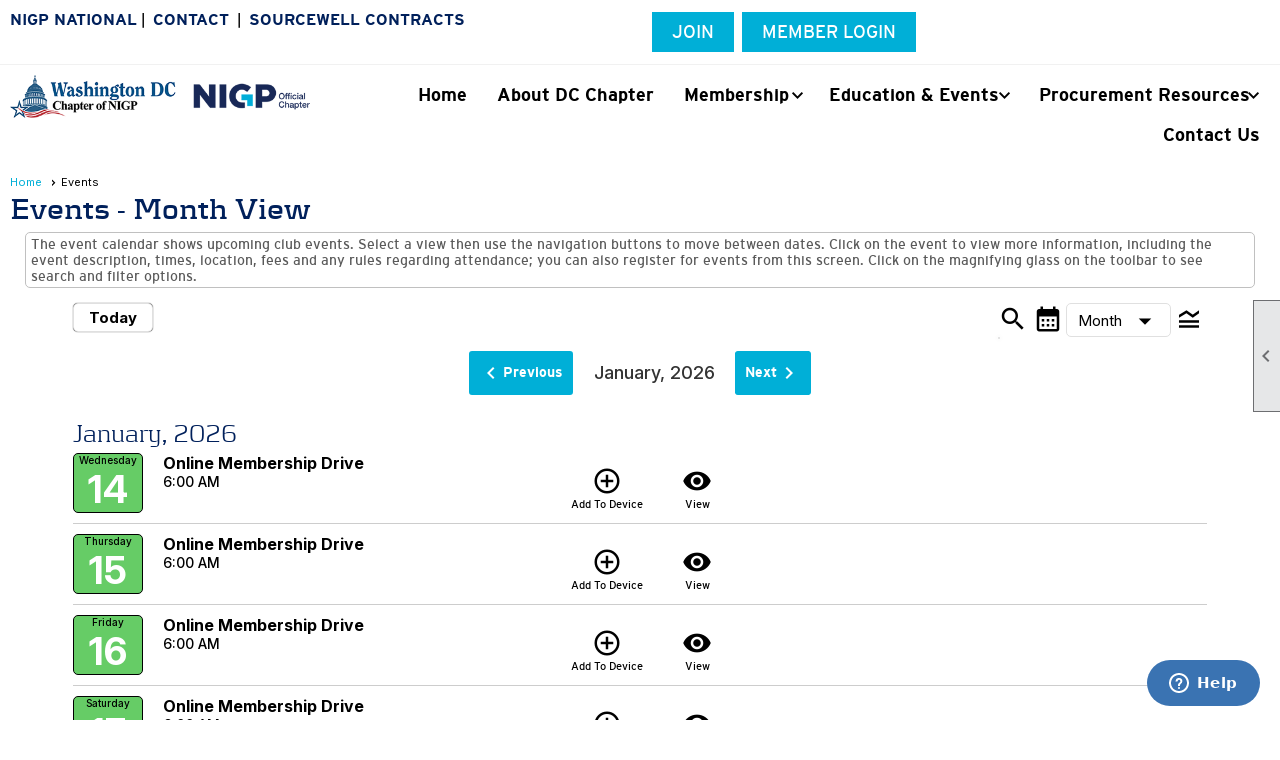

--- FILE ---
content_type: text/html; charset=utf-8
request_url: https://dcnigp.org/content.aspx?page_id=4001&club_id=529508&action=cira&vm=MonthView
body_size: 131121
content:
<!DOCTYPE html>


<html lang="en">
	<head id="page_head">   
		<title id="page_title">Events - Washington DC Chapter of NIGP</title>
		
		
		

		
			<script>
				var True = true;
				var False = false;
				var pageId = "4001";
				var enableChangeWarning = False;
				var localChangesPending = False;
				var otherChangesPending = false;
				var userLoggedIn = False;
				var memberNumber = '';
				var memberId = '';
				var previewMode = False;
				var isMobileDevice = False;
				var isMobileDisplay = False;
				var isPostBack = False;
				var submitButtonName = "";
				var cancelButtonName = "";
				var focusControlId = '';
				var isApp = False;
				var app_platform = ""; 
				var hidePageTools = false;
				var isPopup = false;
				var isIE7 = false;
				var isIE8 = false;
				var renewLink = '';
				var paymentLink = '';
				var clubPrefix = "/";
				var pageToolsReferenceSelector = null;
				var isBotSession = True;
				function doCancel() {	}
			</script>  

			
			<link type="text/css" href="/css/smoothness/jquery-ui.min.css?v=20221017" rel="Stylesheet" />	
			<link rel="stylesheet" type="text/css" href="/css/common_ui.css?v=20251209" />
			<link rel="stylesheet" type="text/css" href="/css/widget.css?v=20250731" />
			<link rel="stylesheet" media="print" type="text/css" href="/css/printable.css?v=20221027" />
			
			<script src="/script/jquery.js?v=20221004"></script>

			<link rel='stylesheet' type='text/css' href='/clubs/529508/css/fonts.css?v=2' />
<link rel='stylesheet' type='text/css' href='/css/layout/99/layout.css?v=3' />
<link rel='stylesheet' type='text/css' href='/css/design/23/design.css?v=1' />
<link rel='stylesheet' type='text/css' href='/css/events.css?v=20251205' />
<link rel='stylesheet' type='text/css' href='/css/color/46/color.css?v=120523' />
<link rel='stylesheet' type='text/css' href='/clubs/529508/css/generated.css' />
<link rel='stylesheet' type='text/css' href='/clubs/529508/css/club.css?v=12' />
<link rel='stylesheet' type='text/css' href='/clubs/529508/css/custom.css?v=12' />
<link href='/DES/GetFiles.aspx?type=styles&amp;version=63450906214&amp;files=12' type='text/css' rel='stylesheet' />
	
			<link rel="shortcut icon" href="favicon.ico?v=529508_2139106920" type="image/x-icon" /> 
			
			<meta name="referrer" content="always" /> 
			<meta name="viewport" content="width=device-width, initial-scale=1" />
		

		
		
		

	</head>

	<body onhelp="return false;">
		<form method="post" action="./content.aspx?page_id=4001&amp;club_id=529508&amp;action=cira&amp;vm=MonthView" onsubmit="javascript:return WebForm_OnSubmit();" id="form" onreset="if (window.setTimeout) window.setTimeout(&#39;DES_OnReset(false);&#39;, 100);">
<div class="aspNetHidden">
<input type="hidden" name="style_sheet_manager_TSSM" id="style_sheet_manager_TSSM" value="" />
<input type="hidden" name="script_manager_TSM" id="script_manager_TSM" value="" />
<input type="hidden" name="__EVENTTARGET" id="__EVENTTARGET" value="" />
<input type="hidden" name="__EVENTARGUMENT" id="__EVENTARGUMENT" value="" />
<input type="hidden" name="DES_Group" id="DES_Group" value="" />
<input type="hidden" name="__VIEWSTATEFIELDCOUNT" id="__VIEWSTATEFIELDCOUNT" value="14" />
<input type="hidden" name="__VIEWSTATE" id="__VIEWSTATE" value="Afns1wlHAmJG7eF4ZVz68954eXSuyg7tvtt9Ymb1elmmLeKER8VLv8OCZn4AAR7hluvpbYexxcwkS9NM1Iwu1Jt2W44lId/mmE05QfMIvInNYJZJcEdoaG6kYA+6mibG9Uqhf7SMQl/hP0KaUBKHCoGds0WgzxDcRWJuwGvTofKl6JHOxSEPoaxnHmPUpaaQcN94LfoDCj7X8l8u4GxdqIe95uxRUnCr8ho3SjoDT/Tt9YF/j3RkR1i/q39r4byVY5LBOUPoyj4ZngxPkrREQfVr3qdfbzd0djHVEVUsDBxO8qB8IF4oji+8dzLsIMnC4TFPkhuxVxt+pBRuKpvicV4Ew24vzTGtMTKOH1djapoo8wm/DHliwAh5+Jqd2cLT0v/q3wycQIBxqIM/P3p+di51nwgqwxe3hneTEWfLfQaHALVNQyoASR8u+gQG2bki6JLFEdCw7ryCPaIJMzS2Nq8Tso0tMxRB3UFWMCXD4Vj+flDN2xDE5dXHt8GLA5niQXujLUdb8jBwy6vAd1XZeDQkZcIdkk3qH64p4BOcpVF4p/6GXB0Z4Iacj7vpPpb+m5UC29zt7xAcfUmhMLpXNQvZosKX9UzcxqQWR0dHomeLXVw58BDDlztG/C9oUvO9TOQ+0ZzV6Wx8iWnke857JGDgvPt1BoG01LTzfWCeeQIUAJm6iDPTxmutLejPymwek+mToHL7MEoYOtbhQHPCL9HrU0Yekei9+1CPk2/klwLiyZHWYG5IQq6JIZ7L7r2w071pnSTNmA/JmcOVJJh8domEo4qJD9rh39KQ/vETCGHImxfCm1Swq3W8ZHEIUz11h5TsOrP5RVdzCls72gspYMO3FAi5NloAMT9gDLNxnGQAxjnpr3ggfMd/wE7thHSm1u2gmPLMtRdnEIKbWfp9HInTls1f+ZfbZM/U37b6Yfc70u9GiCRRlardo7Y8Jpj+iesFXgDCJ7u6sooVSo40nA7t/LQ1cAvMPDS9jrmSrHklbBkjRGXUHYQOEvecJbxFlF2oDTsk3Ge/rgoKwrqA/8wt65zueXCbWLPJ02DaaCWv8o4N/y6ztQlhzN5NKXNDmstx91gaYPUUUor949/ZfLpsAF5s4+gsbUKhWgNQgioaRWLIMRA48QvD2b26rPMwHy5C47eI0gCG4Hz8N9G3iUH0I0nLat4Mr/sqlEfc2egDevNDrS8LOUsFzsabrU3+KDa9wJIh59x2KQwlo+A3LpmwQuRDej7lBMjwhh3Or6DrWnnb+5Q67Cp2MLRLepZ4mV6JNvEKy5iNGW9Hfr6HFv4UMtTB7SrH+9uPz4KCUdkHyDRsijxUHRL9lz+I9T0ZDoy0gJtoXoshfosOdnePMhoQqY2bEGYNM0/9pM7DKe3lUOl7xu7GsWCRm7WUAs2egFy8wiqPfjdmLRFf+ZdfPbOFQ9lCA8ZhTKrjmINzxZ38TzUtKNIeRVt3I/iqGE/LEjXt9niV41KiPpG7VfH+qIzHMgprfh7W4qfJ92wwv3oOsUk53IDttcAka8Lo+AVCxd/mlClfBjskISio7SnmMQFczkzpJBohR3JaDhSvt0HPew9KYjaXAysrBN4Us/ISGs7WU+7OOWL5eINgrSpJKZMYWs7xbizkcimfr24aXa9ji0Ypa47WdJHYC/kO8GpwULijfonmnqlWaF/Vo4w/wQWDLKM8g72izQV/[base64]/J1tYu+QKWrbosuFgzfI65Q7hbnJjKDBtH/I3LIS5YtEE8OW43BvqFmsY5fVjbBIp/" />
<input type="hidden" name="__VIEWSTATE1" id="__VIEWSTATE1" value="rLn0X4N3k6iHSrrF/5GoQT8SBSeoLE+hNPQ1SNosvVAC3dmLaCrR2bQHfAD3UhMp1LyUCDr1jBU8vMA41N01BH0xPDs2qlycD3FxoZTjPUqYlXsXFWxFpP8M4ChN1LGByzMdUP7oDMH26avG/mUCr8UCL/rpbK8/Qm3BVMj7aai/GIcv1XtWAEsTl2k0yR8MeKtjNKUf+HG3VB8jOEpOX9S+cQ4QvpTBUKiAzn7m0lRVYCdRhMX3IGav2SbRP81IIe59E9MHt7ufOqrTz/QXJwWp0d6FlL4g1Jfgf1GHnTMrapR6ieLedwOHwPV59+zcqWrO881U1Xb52+9iKkXCr8+cBbr87q7zoIkjWLro5KkmYG1UDV5XxT6jDjkkh5lBYpwELrECHJ1e4j3pAOvXrIAkmTIc4Zkc2ceLcbHc1uO2wQS+dLu0HmRNh3J/4T3RUVac7yQEWzmFycFn0HczN6EPabwgC0mVHiEL4LvVXZW4WE4HKrqgJXWkECl/EHY44N2WPmtfdXzsYVQJY8j4xYqGr4cgM7VeX+IyJasWm9RCSKJisGgFg3GL3qS33NKRzwErVKQ/KhsfGy9gSVfVdYSliVKrPH+uS2eoaXkpk5fKShbcdPi2wrhpefIjgFzbZt97EFgug3KZj6owlzvDflJ6DqlNOurJL3QcnAWciziwhol/YekLgr9PVnkK6NPtG1JG/P9luVvgSotd8oIRONZlXwq7DQshKgQWKs6owwcUYpBbITwGk2cI90w04TjPxbKiu6anOaryYvDSI1T2HG3r4PwuEIFL3qMEqmXqUBUHyNTJOsOeZeHgy3K24oEO0OpUQpPr0TzoE9RW2iOF/kQXS25YZPssalAm0+fZ9XkuinUtesRwpaRTCGR2Mov4Kdm84WtCBYOpQgHtTy5t/srX+oQnJUDwOXasf1Uik/ivl591czJbjH+9O6tfcYrj1J2N09Bz+Zb+QAoc1g2YewmoPvqPwgmF1y2btQLh/btN6pIox5rm8/hBBoYYPgbkHadBuChwNJHAQjt5MH3G8piiWbuPAe+I9l5/IedHDR0VqPwhZH9JGmtHSbvnOUArGXJPIHsUSMapfMz1nqAxUMl5dH4W1s1junbjjvb+9HZrhy9AFNU4bySs/clOUWsuGTOqI8WAoiJtTDwx5KsMGQ4X6Cyps9PxUjtra3mL0/F1vCLDcn3hNee+xmG1d99SM4zVMnVRbkxmqtA32W4pFD+LXgmrRScKZOE+7oL5uQaLUWDaLianJay+YJrcd50/7zXT3JX9exesbwhJyLMyoCXh593iBF+YLNhs8djflzG+vM+Y7lNBPLazonRBA1o7NXFFryPv0bc2jTSSddiPDVZeGL5oQdR2R4yygJftaILf/wk5mmSHnshSzDFt/H3OhHhZjyEzcm2RLT4c2ia678AD4saQbe7ZH8bKrs1hM5FeE0I9ltaHLLJqaEbxLqHNUh3NX4/sRGTjWahrHhk2YToNbzMnFxyrTSf+ls9UqxmzQHbU0hgpq0d9UpAYpz9u7/[base64]/shjYrXoLNuNxOWJoprzsWlpGwfqgFRrWKTPxZ0RDoCYNPfW3yVBDRgsFES69/LNwF7CoUPBq1yJczo04Ag4GRsQ82UCmq6JgTSiTMLre6xRmqTe+gOmCdbFjXKHBEUzHgI9gzIiZZBVGHPMhbznrdjlkB/XP3U3Ffhh8knRjbZCbYXsIUW4wUKddnPDnEDeWnptl4+ulo9CXbHmwk50IYzaGfjJinsIu4EeUE54Z6j/FenBTAwA4D3wqAKTVuXX+QNOI" />
<input type="hidden" name="__VIEWSTATE2" id="__VIEWSTATE2" value="w7j5FIEWw0JC53vWiOi96CMTzwhrafxfgsZBbtHiyYFvMbO7EVYigZ991+9LvJC/Y8lYVx8P9o+k2h8w6QU3oEdQ8J0/i1hBjjsO0YGLKhDjIx12hN+ZdFTf6I4HfN9PiYx9sqQmdP6ET9q96Pd79asumJeGtY80HSLuz7o20kV37HE4eOoB0CAknX75Ti2Ck0DzT/UdENQgZMgFMAzLjernSE7kfsq3pPQetxdLzqDuXe+if+Mty0Xvm4iSupa3Er13DV47N+ZuYeOcXULd6339z0fo7rAfcR4cq5nNkG+fA7Gu/lZ4jmXkQi0ZL0Q4sA36mwW5E5wALUK5DdSKfM7itHp3QbrpA9bDvc9nczjIJSO/5OtUQsxDkalWwRyCE5TU52QAHYNOiemGMxRmV94FM2w41KDUxHl84MDQ/1IF1WpMffZjpAIu6tyMdC430gxcgP53VQ45Yb2kd9p8nVLUSFk1B6eTIEHk3ve4SZesl+UXHbb7oZULb74enIGIA5NdZjv24yS72pozuf4m79e84/zGEs6YXA3c++Vc8eN/5M9aFnR+xAvOuXv4ePtkoupACBIrqs2zkt19DGOjhYjg6Sp3GZ5CdOJvHv4foTzhKpr/EJHuSrJBnm8h3hK70PTgF4AWO/lxLOX4I8TPAbS2cVguiWv98iAHzyaQulYUBouat1wr+G86zZLFysCQGEdxUTBI/kQ/vEje6qFH/ToCDWPwBF4/31H7gX+VgEkmgwB+3ajwWD9iOlznee/FSoK6lJaOAVfuGanrk+R61D2DGjN922i3yvNyH+COROnOtxNHtY6rzIz5CChIQBnlC+83FcZWoJLYrGlJG24jVkvwmc054w75nUF0fyefnuK8VeJSDjbMfm9Lu3QTC1IhvOX80jASZuFADkYe1e+HdnVu7m3gf88yo+ldn/GF4OQuzS7aSQ2+MqBEyOE9PLHDl1AX9amQ6KjLrns4u8McTS5XJxm+S/Ou8Jx+CSiVDbe+Vwn+2U14KxJ0WWUxGs96xbnndmgMxSxiwkb5ho3BjOWOUO8ICzyECcBg2K5qMrdZzKTN50W/+bz2E3tfU8yZEm1Hpzev4uAHwFVut9gYum/as/Sqn2SZfDnnJ4HSBW++GAZ5mFjYtmY0VkjNGrG/zSlw8p4GSTMQQWASXpoz33DStQ1XZXxUoFcQiVDFaP2fYsAGX5y45U4W2dn1zdPVaXJ4Vd9Z3vnoqDYE6lmU5lPde2/R9FmxHUT32HbYPYxVwM7xwUGvmOJ4qO8s1KbWPCdsZ9wRaikJ38CcuV5dBD2hE+p0+oNaknQZbvoUgY0aqx5KnQweoCdziaCMcxfcVS/EW1GSDaDlm0FrDrgxpSBVT15vYomEzrcP6AvEiym5rW4k+6eLapk2UFQsZkg6TZjmbfppCDGDb1Iihpa5RosTy5O1vujYZhH5gEzBexwVOl5XCUYD794iv2eksIAs96+pnu1lqNDbI/VwsIMNVeMLTbf+SsBBdSRbDKP316stgWebD2W5Z02hIg+jzp1mAvyYmWjFcqDFdkzhr6m/YIcNPp4DXi2dOeXh7Af2LFo6zdbnU13bMFIi9Zg/B/5gpIY4o5jO+ag/Ao1J6sG3lE9R9d8ItBOdMGJfYgopkIQVBDLnktkYjAj126FIM6xNMTAvnG92HL/L4hd+uaY1iE1htC045tNve+y36isXCKvXn4qxxQFzwYCGhmiOe+hLVX3eIwqGE8sCaoZ5EW85gA47KXn+yb9nIcPzPgqNzZlExGKvB0Ja0FtYkg0HSa/x/V0DoogAuPoCR8uQ6/LL5e2iuN/[base64]" />
<input type="hidden" name="__VIEWSTATE3" id="__VIEWSTATE3" value="RCguiF23kkISSEzGtnbWWQMKUD/xztdgsqoZD83+uZ9cPn7zJXWsxeB1SxXR1WDUDviCswTCgMEZ1NcKolx4mfqzbtU/JdV/1nFsKbk76O8q94dSJ9SZg9aOcUAqRexxCFwXdeZodfpWOxjcNKTfyCUY/BV500nmoaTJ5FHXwVyTwcyamlHLOoutRRLBucA7O1mD4x9YN0N1Z1XM+LxnIdLOLFqY8vWwjUxfW73xiExZn8yDVKPJXvkZgMqgcULays1xKkm39R/7gedmUUePbNYp99sJ8kM2ilME4kW9pJyMo0qvkNCuhC0HFKKqBpbSE6n72gaX7/ZTAykkXJgSTmoZhxBK3k4C7gPTIrsIoJe/a9T49Tmy8aYjr7ICWyE/[base64]/[base64]//gpSPAM9lFVFHepxk3qaM/okV1q+1wYT1hPuAod+hRTYPlRmV5kUf4r8Zp9Gmz6i7aGLZ2C+aoKTer4hSQJawAsF2K41mErfflB/LPd+htJ5z05TTTib/WrOeEvLpunVRZ1xhECA60omv0z7m1KcQrOPfCEvB//HGOPxxuepgrQCpJ3FbYv7uKCiVuJSkvyi4+QeBJTKUL+fUu2mCtcvdNbJEwMHcPT805EybiQvKj1by3YNfJZATj/FJhxa5aoZidzJdeJwx0DyquslhjfSht9zponlF0meUSa1SDKF9ejvCvJt/aeVrC9FXtPvNGVmp3wFtuoL4TGWR5B25ajwEL5H4OCWUdInsYpHTLzewg7q9zSkrgwKZtcqnYFFAbiPWDhWVzA2ggmga3eRYNl8daXeWXM2J1716f82mlPfOj1d3WneECxUpG16PfojI5yc5oxlFfU59IksJpcjuXChOtrp5L781NOT/qK+nN9Ke4i9IoNytw8ujWr7CL8HcUL5mXUN6VQ4zlLn/LBzlaYnxl2LN0RHPcd8q9krRQ3sEWZVqlG/Lfs44XTVyhiAreGx56wRmnF7M+TM/zIOM6UGFAVEAUZAmxyXADZqZc18oWOoIfHgStsIA4AbMTuAO4ZGxDc8mMJelSQuXGmzRv5mefRNaY6Ot5syqeav+yd2n9RQOj/tZQ8cJJpJJ6TVM+/tKH76T8UX64KE5tdXbxsycksxUkhrKKvsdBulHbUDESsV55Q8LuDA7c+Gd3FsXga3e7cYWnb7A6ur9HXEVO3MMjp7o3ViZdOr919B5XyTkRMfjQQQs2UAKHTs6H/8fOKRNaj/t4Ilw+HkhHdJ4oswtzgaZtv1A196rVPxONaegK9v9ZwRW5++82bTN1OvXXt8/KHqLc1CrRZtH14znSrTvuc9h5QYQ8XJNAADloxNWjQyqsoO4Z8Pqhl9ZEZU7w5L59RhxFsrSBXgc9IdaJ1U/ZoFMKG4RxLd1BE7ZUpRsrZcUweZajNpboamdzkAdy2dm8FghWm4udojCHxTFGJPTDLfjLTxUrksGapplPK5gfpli643WUBZg1r1A2YoGUCFB93F/y21akWOEzTTM8Ndmwo/WhPmQ9WbiXn7K4Nw1r37SpZjSOfFJF88Tjjb5PAV" />
<input type="hidden" name="__VIEWSTATE4" id="__VIEWSTATE4" value="S69rPu6SksM/S5MhvJUxuli9HTlScImIzk4vRlClBABhAN1CyTJFXB1ayY9VbJVFb9JtQmXzLRhyKJdo1NNuglU/Cp8b4cidugCtEkPz440t98dX3aEE6UxTlYE0ZAoF6/OFOuxDpgb2yA32JGHlTKatesql+Mf8xxwgmIrKRJraZiZ3kKUKC6uMJjb6topmXJ1PNTYT/TxPkY48zQ7pqsJCX6zNkr1EKPLsDaqZ4r5ldM3jsipGx11g36pYktM79KT1C5Uw+6qE4ezheobLeDZ+qUC8aFrVBStRzn7ZzJB+1g6KId3HKoc3nRYWiUrDe29ZhWZEPE43VM/TZGmXGFxYCXMrScIN2frhlS8FcnfJFw52PFKRrr8dyNvFxMrzHwMxSkMKKYvLBYcsCv9eC+ixOVpEx08VTymwo9zo5uD6bNXnCWO+mxZvoulXp8Cc5T3k+0bCf+1rWintSm3EG8XHfjfxJpK17gSgA+fNCMKc6CaZytqWjPePOUvdv2p6XZumV85mUjdbP/[base64]/0nvEQEz+MXB8C2fJzLc1GdPxxi/irt92MG9lwJoT9D/mPyhgkY9RIzy+f3yqUnPoH8PwNe1BycrIb876v5I7d6s8XPPRALDzrNZq69ihdYTCNQVNfIBtdix8IrGk+K/C3ZuubE+jyMM5K2xVKrFwbiWBEnyfNLPfBjfvrBbBfmyiJF0JouIZxeV6OeJs/n14m1+zo/8tfV+UH5mj3ypuUIZrkArrsn+tgFZE25Zob3DCO9zT9Op9BsFs5CwxBljtv9oWIoBBgqJr18VXX48H+QdhFUS8xpNGwb/WIO5pZRrI46J1KfDhU5douW1cdokcHue5rjEn8Sd2hU0lyUQ0fbnCaAxdpbSYJqKkFCucFP+kQ2gXEABxouenH68dIJoXylmnWStgDG4Fj2FWKYByOQhG0MZeg/r3Z65kpeTsJDb46BUCUVTu8IXfRUk0GbJItNKthgIqKVGENrKOnDFsTMUf9yo5sQHja2YGE59A/V8f+HHRCC+utDEiACASro8d5J6r7fFTubpx8LZnaYIFJxblTcFE1chvtriFBpg6SQx7Q0DdXP0EaCRkX48NOacObjnFWl2lV3YilE8bhasCDMPLk5mWKl7ul/w1yuvA1AO4MNzRS++MCwGx4vXF4eng+Zw6MeMNVrnGxyAN0e17P+Dbhpp2LL2CnXozDC5OQ6fRKWmaeaZYNx3b5dCbiQJZvUb7atCulrjQjT0OZ61mPyzk8nB59NZQmlWkInUlVGAT4iLFmwkWbLhitqEMtxajZLLgZsZS38e64rM3H/VH9sSnB8nMnLf4RJP6IvAi3/[base64]/e8TwJbMGnphJ9mzu0+WaqGXcnY0V4Scy1ZCy9rv2H0n9Sf3wKXMHRgZNyacdxxZUdIXLGh/yg86hLUZwUim7wFL9BnlelqCETiPTwfkizZ46AHfsQQ3UeS03YYIjkURopLtIJKcGYlk3H" />
<input type="hidden" name="__VIEWSTATE5" id="__VIEWSTATE5" value="Uj6Gd4fDc5VDUmTzHXKTBeDfz18kQZG0hmvzy2V51SqKfHETi6BmWiLJ0+zgRxAgEhq1LLi1jUcLypUH8wYml/3VH/X9JUOzwUPIml4XJu5YMqaGIj39U+ctCRBWVI0a1CXbL9GCmjuC3xOh2wEsskk8DN133lyZoYRodX/H/vb5ezeD7phanYbkHG0zOfQKBnT19CtzBNu+39PEM49VBUWh2Akbmg1y2vlKzbK6zS8vjQMZ86UXDbhxHDpIIJYQixzByz2Ad9RsfkixaeL+qHx9J4X6RxvrZNr4BONw/CRIj22Yks6/dJhUUZ1BniVIzqkRzHSkVCnhRUneFnqVPK7koxT3z42TXGDkotAPauZhZY3MOAI9y2gEYLcPA9nvxYHeJr9AL1MzKVS0suSV+WOd/e6TKIqka29QE642xpfKgEoiWbmOZeZwRcIZqEwZElXwa3zfcGoje6ucYYGJwk9jXyahrDNhzqI95SYYeBi94DL5jhTW2UA87sd2oMZMGMx6gHtfbfWOp8x6h/b66kSVtm50enL9CawfjNwz9e172q7/AYOoChFhymio4un+dNbi9xjiePE2mCJjAzbUc++lL0jdiDwKK3EK3qfwhAunDpwWJEwaZbNk93TzlEyokP6axrxYSOXffkjLtVqqdeC3yMeEuQ6jrrS/82viZ1gVQ3y2Tpp3GHAmJXtHV3fJOZhzzVoRgJId9UaBdFnaVHa7VfENidPTVJalv9jPCAJWwlZi6/MoOLexmOWuvDIxVt1iiBPLeDAZU+Rh1o/Vyt6z5nNnZfNU6mG5D6r0OFzTq7f5Y0CLUUraR1gGr06PTnUjT9GPMZjtk3/rBnh1D6PmDz1UKR9a8G7iNOu4nOYE8NOy2dfgeWxzGCvuh9N+1pC2/WIG031BqFW0xc/5zF9vp/Odt9Q7ekQC7Ls474lKGSdPwIcSwk3thybOcBM7Gn0cDaIgPE9tWMZxyIwt4xTVaWUgsNmIcnTyHPcqZKuB1Gi7H2oBZvxu6FElQr/[base64]//SUyXPL4WYLywY7gDqVAZsjLbiayLnkPlmvy+A7QrbykGTBn36VdyF3TqbqTN+JoevPG0sak28YYoK1g67Izk2v08Srn/dqjQ3fpaMLmnsNHJj8NDKHbyimDdJsYO7DjwYbJnter7pmaXnnJkHBC49dyRPKkefYjVi84EoNfAy6+2X0+rg2N5Da4MmqrPdVuU0BCPHjgOvpZ3oxacjgSSb+kwwJE4gUVIkPSPGySZcnCAg0gyq3xN3JH3KEBGaRfQy0nBc7RJdukEEIHGF/X4mxfmWH/oyn7AnNY1xwfSKSMgu+/ayBcJ5FalFjFpd8wDWLHnGu9zL3OfwXrc2ET0xMWyLsk0Gq84IOzLOAof9aHQMN86b4VhdX3NPqCz2YIvJa3Zat772dvZKNOpp/Cea+UBCU2A0wiHeFDF5fc2Pp043OE1oD9v3RvJbSlOM/Yu8V9Y8CJONgcRKoinraF9UL2N2XiWs3nbRdWrBjGfU6vk5pLor43F72wHkJpbuvGTHfhZ6D1xsLckz/9PcYa4QjA8WFYChRnMct+X8wwZsxdoJBE/sn2NZad5vEvQx5ITDn7v3HQLQcM7PWYBMgAJ3ppN10rWJu8gUVusDnKHwtf1nbodNELfrLjzDcBCfOQGnbwm/avq7SYjif0Z/J8fsN2MmXuzpWBvShj+YGzFscL93myWyciE6Zbcy3ofguNifVZPGYae3qTvIbOU" />
<input type="hidden" name="__VIEWSTATE6" id="__VIEWSTATE6" value="tWEAZ2CwYHmSXi4W8FN626XIw73Rax5EAyz8PljaqIn+1/cYxqttnph6n2KDo5yVGKzZ6zys0Iu0jUO61x0PhP36bMqaDuhKuG/kClBL47rkWkF6Hd0sPxs1N6rCgz6Vwi11ylB5s/66+Uxcb2XL3iMC4YZdoVs5JJ4vpsw2hKJ01rQRKoFI6dXw7dijOhqTJQN4bu5IAXLP9Lz8wbfZ+pfDhVK1oJxmLKHbpOWnNZDgXqhgTzfSlBJdVf2B5yy0eHhrE+hAf5uakNEJFv+2zmHlroQMQUx9aMEWgrhyTKQN/x5bvBZTKleCoEu+WtcT4I3xnvx/Y7d5yauIfeTACS8QT8WuWtn01kh+k9/iuoTi3P/2sxxURG30ruZsSlSFsavS8TLt2B8qU29CIX2yd3LxZDtmRVmS+dU26lXrblRD0595uf2n6aeMqu0BwXsJ+bsjKAhhgYBki1b1cqbrM2xr4v6r/JCDeml2RGU0t4LjbguZpfbHMCSWGpPx/fqmVjufYd8w2PmIuzQ0d+8HG4PS+DeNtt+iFTEdYbYKuM762E+edMM3qu7ePOzbQMlhYUPPKl+G9N5cly5lS2WZ+rymeuhjA4/emhHNchiylOgwl7vIRLj34/RfEJt4c838PZWr1vUsIdw3b4O3JN1eRDHzjZSUCUGlmYyboooVbBzjPLYJbD4AubmSmzAsY11Kxn3bysggNCfrCqkJ+OuK/LaGkAOwLsLkeJ8PCXO2FzPb7aKZ5afacT5q1HsfHEKD/R0ObSXPKpzPDQoMSVw3CMeZBN4YPnKFF5qFK29jNT+npqh2+nAsxKTqRl8Igs+rrK9lCqkMMTJTt618f2LHL3W2bfhEdpXn958/ArtUt+FOhEiYIyK/our7ifER8WsXmJdMnYYEHqRvdMcBkAcdtIxhM6DKPwAA5FPuJwA+QBt2kAoYApZe6TEg8CXmJje8wcItJJDyVP7XH33/pYF2/1j6yX2QG7jovzuNH/AkZiHufkx8sfN92mIXqjy3kpxtb5whcvSoYSOODcYkoDolatXBpsBRukLY49pnF8hHx/D97c7mnUvNsrO68YE1VrlDCuO70lUvhuoGEYrdcI7/9ovR+hZHx2YtTWykm+OKquARH1FGpy2z0Ibx6IlaHGFNjptxXBeqsDcmOG2L3w8zbYAs8MTOYuFyjy0HfmGKRsWbsUgZnqU0YAsvxzmNe9/ss9cwFGndwlmMuNIkvJ6zR1f063yXLuuB4/h9G71nBT6VQzl6RJILJemY5DRkJhRuABY63s1GXjQ2Gw2Kz9sH4A98NaigbAYLy05d1qVoP4/[base64]/M/cx/C/A/RDQihaWXu5Qt+uV2BATEGoSxYR9RSR5ZtF+iIJYaYvuO2eTrg84Ynm1CNMgEswNVKixehqKJYVP+YKhsD7wQ21UK1VrDDOcE+DGt5rG5lv/Pc3FrTTzkkVzm/8AJ5cIIcw7bSPdEV3Rb3laq5lrzvOqbpfHxWcYMemoxoLXjJr4qDjYXL4Ykv74ify+ZGnY/K6r7O0DbHHV+UtgcHud+DIcquKkCjEWokVJSLL7RnQyE/0WmvkHbYX1PORDHAwCb1uSwM/VvWtt6qFgQfXpTtG5oGL+MwZgtCpkbi50g86EqQSwrQ4nJDAD94nBg2yCm2zjV8n7Q82nIJbjklevPuK4Dst76xb2OsRs4jqTGTPwYL4HYQ0TcyuspzGb8SDq+Pn7ioTABP0S+n3CRLVtxL8v03mBkWSthSz4bUW8039lYWfHYzIvHXHCgkAP9h/Toxy9z03pHzl8j+pXOgj6IveGsKcQ7Bsde9SRFW1yl5cD0xgTsd9tqaDLIl2Fw+" />
<input type="hidden" name="__VIEWSTATE7" id="__VIEWSTATE7" value="G4rvqPsic8XG8CvkdeVwoKA+32FOIzmJWHQVR71FnMMJg8LqsO+1C2QCXIsvMaGkmunHgtEg+0YRElVwbPAIOotHjcmVBUWkPfBgs5u262Mu3LRSF4Rd+bUocunBivghWzcjtRaaS/nLnQnRdvSDOFUKE8H3agpG40iSc7QraaA3HTA0c/QpAbPX/c0iiBbNfAshp+jAM5SPTZ8m96ztKZxxyz+9H9uzyx+5Qj9D95Hz+beSAACY3/nG3butsi8xNmR2kgJWbPY1rdBtKBPRfaZkbhig2Fs+J2SvaOX9p7gs67vveRGxYn41bzpXAwkvkO0dhXzd/WpSEWyrrvqeTbJGZS9dheC9nJZBmTSpUbp28+xGGj3dyPXAlXDNl3P7l4jML17CaVQhlPeG3r6o1mVWeVo/RozSQvQvuGAtEMKBVbNa4VY2clYkXS5r97/VxY1eM4r9x8gxAnR0gIddINT5/klPok2x8VlQUpHjOgzXP+Ftei8sMhFrzX5K8izcfhdYMTpDuzbpJlndM7Uz67eA9tbXPJghmuSJx9vvqPXG+7Ci8dGaPthm4uWH0QHV2TDv0fm3l/eHCR98kWfxXb4eKqk7uhkYIRaQrHLv/5tHwSFqsCVrFcO/RQ6BnZZ2vbjjEgbO9lE195B6noSamIULPaVWp5UdKF7PSttecBtDjYq7Drt1Xl4yMbI7xhMIdE4HEqKrIOX7wF+EYqG0idtctDQ/PmPhvH9Vs3FYl5NGJyfBhB3K//Y+jwv2U8JNnzQNbtPwJmJLIFfcrJmLYo5xu6jYRXScL9Gz6Vz5XPoOzCJ5F/HvmGhytwBwtPM/81y7DOnNSECpw3XWxqcJfrK/TlqhImXh05JvrLU3h+50g5RkgOajoCaJNiZXQYlwoCguutaQP2tfiKVW5aLYz/f3uDpCsrypK/KWtALxSLa9JfvsmCftcMvLS0YG6wFpV3+7YNH6+wcLRggGNTEjrYqKlbsQBjdQMQPsOVV3McH+uNqS1VfLGZRuKaObFIMyzg+/xXG0sERQItlLOy/XVA1/9FUwrJkGUQqvbjNvLNS0XVVbJwInC0n+42ksJ2/uu37xjzTjzydAUcZNy2otkZMgmaexyrPRuB/ygZXascm57Mwoa+bDoxt89NozQ47JZShfKvd4SVvZbfe3Ptctbc7NgOgZMVExn0T+2/CcNZCaIpV/1395BZYpe5cgvc70ObiZW1qsbkawA/AaO1lE6BvFoeVZ0SADxi9+ZXtv1VxIcr9hmz5Ffg+2WzTQYXWJLYojS8QDSlv8nMP0CcCWX9ZVrpeHjgZs6reUPeDX0ZC0GqriaIF4hGr36dKJm//Vv9FEkEOFBaYDNC1rp/D6nA41RGLDawdOUbqNfQGByPPnLmf8hS7bJ2Fu/1T4pSBNmw/P21+v1CSkbnBlpWV3AmeBerE79iA9e6kBi8gv+jKis6PhQaYjcqEgAIVv/hUuhjOsJuRVRh09XnikbtbelvXaNsoRiGI93l/Qnun2w+GFrE0cukkiU+GAJKKIY4ryA74qGafg2AbArDAaq+NpKRJckf+J3t2ZCouc6017fTJrkMfn1ScVUZcVgDcqDWx1Wi0PaK3ZwAClnja+q9wD3tXImuu9sKWs8ylm6GNgJzA3SMOQ7hKNuMCzSyUigq5PZyL9dWAFIjOhO+9iRPcjQ9195DIq/735P/STfcSDvvQK/tdLoszGLtshRD+bhbEAa6fqDpjAFrL2AnOdRtR6vZfoUT38XhP1ImmsmAK3b2LXyZ7YxORnGCQxpm7I45MblOL7USmg2L9C+qnNnkeZ20riKfEMTkQY8qtYt+geTpx/OMIdbtdsjQvwVlVUB6AVwPqOPbMeBp6nUSdZ/swE/xYSWpZwl1Si+EkphdzS3Kpah/WgrOnGG5/HFhCfQ6gTHly+h27v3R6bMsaRv6I+hLg3H/YhKQrUKdNtGX+NAenYMXUsBG8nPBTETOi1hhmDEYV/aidqBBPULfpL/glGw2HEr69SSlg3Z6Bl0MH04DLoSgl4DUtnu4Mnt4AE8KKz" />
<input type="hidden" name="__VIEWSTATE8" id="__VIEWSTATE8" value="JSr9eKQHb7WauiqmvRU5eZkHgo49wNJnIqg69nqwwmkOU1Td5AMVuLHKBI+PXNx9OTbngnQhq2QHA/VgsNsoFJrTYWH7voM/cK41S6OHdUV2m7JkiQHJyEuFq+VppE3CPXRDOmSj/F9DjFzefItsHfHTpkeEic+EYYkXiqx6RA8KEG6+CE/EPg88GkBhohvEaem27Opx8kDowqfToFQB/2y0eHwIuPzzu8pTTD+lyRQZN9iMDlgZ4VOM8h/KzPEAzh9IgqWol/TmStFfnbele8iY7QLZ28Fq6Z416319aiTiPZCzAZ76WYWl5lBY0VAeMEoJ3uOQNFDUwzD3xGy2L0yk5NMpYo7X4ElVmm4BddWHDPBgxAPKioJUApR1pOlIkbrGR9zqhL/j5+bvFs3lyFXL9W04GVdYZKt/KIh0hCluPkO6A52/0VUMROvC3FrLBgKNhqV0n4oDIh3dEKi8hkm9ZbWgmG9zTINEv9VJwbV8qoweVxi638eBSM5yvxv9mMGgvR4+czBuGqV2d2A0iOTjKTD9n+6wBIG4iDSLHh+GMUJ6G5LV5jjGysOm6kFxhdSCK9rDivdh/c9c+wMrAqRz2eVW/JccbZcxu2v4dRA/95MvDn2Mp7ioaApcDIwyOWAONteBwvkVhD6E1j+QbLcGMmqOX1zt1ht9F64NnRBv9kuYXhaa/dx5hrhjQDBKlrc92S4PEvULqnRDRioqWKhZAkQ891gxLHYfD23ZHm+3etCT9cI6RgrMD83h5xYIUjQqLaZrM4G5mPhAnQ8ZspnvewpzFsdyEEyGpJWnLL6NoMtkNWT5yp0PqIe+E1FUJ17HWy8+BNPw5YCwrYc+tmfLyOfQig/3vBzA5VJ/T8BSXp2xBzkruh7kE70qRoJ70v7wOxEadFBaZDQrpHhZartColkWJP1So0PTZtP0fik5DK3VdTWw+VEiUdahAWgER5e+FjLfOvsWesrG/m61f3NkUouw50v4Xf1bgKHEgVZ3X8PipHNjde62TqqlQ/2FC1O+VV3r0QwrkSNpjtidH3162c2zgcdII5j49EkiKCxA4vOJWBaZ6TiiruLcOsliEUhezDr2q/k3AeevOxctIsq8ZWjacOVmm68dUQDbpB9bNcYCBoQRrHi1dkPzi9JJeMWJh6biWCE1VRMffKxXKW/HFoD9BsOerdDVk2T9IDWFywzACOyDZZvMcfxrRreQD6+c11Cs2A9AxEFG3A5UFQdmr2AFRNK81NXJhRACc4jH8NKzSyya7C/hzc5rSgR9DKgRA+JTGDqtv02cTVq5AJsGb7E5hZoJBmUWfb1TBFgt/xx3IylUyp851zBNQzC9dGFJo8SNY19+TRZLWmx8on9UDO6WKCwoZhvMayO0VLDv6atxfzz7DfWO0pCq87hoYfzuhGWw/6xMegp4zH88+U5XM7fK37XyQswgZTtRntKvTnNHSQlc9Ao1f3vVCk6FVTC2MEzLdUntWdiRcnOYtu8SL+KsOm6zXvsGntaAI9mzjQ2lhbRZ/c5BMplL2n1YRCHHPNARpN6EcvRbq39RmKnBDm5F6Rw5YVIyNVLpO6AF4Yu3xTX7kbk2/OL+98T8u8hvUzjbN52Zi/[base64]/n2WgS3rd5mBVu+vomwn5sJs/pbgRpEEFBIvqg8XAHN2ydypUIR7Kc126Vr2M8v2TRwYP2lANkb6IsAHEX5Ls5tLidfDHyFfrE8ku1DTq5+g/ZWCfLqQRLXDwfSsZpBbTKCA+LnECfVop9bmBSbmPlld6qSUnUWh2rDcIky1B38sPie" />
<input type="hidden" name="__VIEWSTATE9" id="__VIEWSTATE9" value="ExWXzo0CZHXo76S0N16ytISesh/gWo6RyL+0NAMAs9mrJvjNzqSaiHJKNxA7S/p206GFYhDYjdwjahvng3qltaJD5JDbKorqDdw+aRG8aSFiJ6oyOhyguPnkJpA2Ya5J7qGwtHFW4JFJ8girmi+2oOzwn5lwvLyNkuz/tbmXETbm5aX0oOL4tUAYKz3MXZzW3yNTzWgYvB90dLC5PUzRFGE7e5frH/VTHLdof7jwWhuzjHkWnsuUxg6pBGt91GI4k/wIyCN8SE58SXfUw26N7LLR/BROnN7Pzy5jwgFT8txsueN3g/HflXfNhva/LnWUYiawZCbc517zuglodVGgtAHcry59ZgmjOuxe2iisxl/Af7f4ZpWeTePxGuL2dakOyZph2CxFgN30Z9xGXADBc6J7mnN3M6RNeYXXbJiqvQtHy9trekX38UKAbQpLKJAwpSqJBsYl6tR/iUtZ0tIvQjY/JHSsE3aRahHihvNTIIC3+VNSKbvehnR/[base64]/BCOKu1C4Eod5C8fsn+09H43p/XCMXD1F9RsX/KsQ6YlSFjg4/itXVHsEp8O1ga61zdA2UWsmrt+7L1CqQzCQsS1wE9SuxEuICvqfEL6IuIb35supEBAXVNL0+JCzK4cpPGzYUbrIKMz1pdBUIqGG8bUwpFMAET2yz8jEr0meFxPgDWx8v6ZOrZtta8NEHonbdfOm7rK2NbxmpSje/bzZPt/[base64]/XB5exV+JmNuLNrwGFWvXV7aQjVf/nNmRwzUTP+Rnlm17sOo20T3RHua5Cfh0aRSNezMxGmH2XcOZ3Aahqa84nGw3DIjzcIKb1yIHhwUuPZ3K+ihHf5Go03kYtXXnvLE4s/eWSyVHKXZL2J1hzx6TQNpVhm/tMBQuFiwBUo9ydt9Bt2ItYPCgorN10D3lh/TC4BiegVt8HDeCHSMDZV9cQpMqJVVo8pN4v7WgSRIer4YSlT8BFojZO77IM3r5dhfTC1FM+N+/focvSr/fQ4FBQB4+8vnSowNQEWnh0dTMkWn9XNi5aC6El79ImOKmFyXBLZvJNqB+e3bK25vtZQd4Tw9HKyC7jRbz/3EDFHxz/[base64]/6anP2z8tnkhFP8ilNZrji93W31QBKHMHxfTfNFVPq09VgOH6KE1FBqELp9+bdltiPuRQRUK9q5I6gXBIGlNeMbKPl9y4kzPxvadxiZchmx5AhR3+Mq7mEmcmvDST4WTjWoFHJX" />
<input type="hidden" name="__VIEWSTATE10" id="__VIEWSTATE10" value="ijY4Y5+m9obW+Exh8NxyJTrIgprWCyWrEVaOv7VRNmLUrnVsFdLXm5PUM0wrzsuQ4w11401J6ap/8SvexXyFR3j4m9Vu9cjOqutVLm9YMFrky1+fx7uvEvIk3tUHWK+WM+bW5S4wa9wromN/cfv9IzCP7kEYDH+LK6lSjQYtZJtX69/xjOtYJi7Auzq4rhC/WtCJqEX5WMtmef1faJOIhunln8+RzOFqaLHP6WYaRBY9WyTaqKEZsME3Q/AKu6iwg6KG9NruoBsjoOfT0eza08qr9A7nl+/Y8G9joB8oQTmvahIcTuQUloW+k3XGF4mI+WVde06w4RE3l26uSsbrYl2MVeBQ2720xRxemzsuI+Xk8X3nYfPJ3FkSpqpsKkXXsD6hP/1jWoVkeuyl+Z2ypPCKAAQ4dqO/zTzqKGKTo9QsG13emuRJmlLz+4M3pDUHpwA6XV/TOrgmiUPe2ZPSZ8TNpP6j1cjsgWFIDKLvLevnNa/ptujX9qEvhmJlpwi+Jjt/ttJ9rN4yKAx0tUcxwDzKNInscWKI3cEAzj+XWm8hVZ/1HDS3LWUZO6apXM2NdmVm3rI15pUN9InBnIxTI2j4qEoAzc9WVpNMJzBaocfYcEr6fsCR+uV4Ko+suhInwY4qBc9HxqUQyNm0jNdRqeoKzH4u3BOaYnTXc3EiwPkk2FbZnnefs2L9cXgFYJ2wj/OidEwOT32kV6OxT0j7CEWPsenYAsBDPqBCM53P0vkis3Aa0QA4cUUlXAh0RfVkE8WY+rhIb0F+wqxyaputvJweKOk53tVGO+GZNCZQTS0n1wSdY9FoGcqfE06qY0c0bYzuF4kMeyTMmM0nUUXWcw1Yu2Nurrb1spMZH8i9/EvjtX8G5A3Udbh8Z1jPyS3L1NpLLMrm5MbbhdII3VoPG6gUucbWnQOlPlXDo+jna9a8s1PgWrwPP6oBB7TB0Hcx20lDSlkrd4dScb1/78kggCM089Yfa5dTcM2ZJh2qG6pgH2Rx5mDBARMqaTFPnQ6XDdVvM3jU/tdxPw8Wxy7qSjv772aCc3rPwBKwdhFaz40RlAqgExR7XTgM+o0vg7M2eOgEZCfBhsWlGxiTjDdzRL9il9AB2k/yob0bxseQoYA3xkWkTOo/LWRwl2E/3sNANsq4MFmchVdxorswZsUaptDgkQc9yY++cqKyOximp1NuPLJ5BRKr5sd8DNEVG5Nqyo/zqzKiPc+beTeTApdQ5jjOXJyx3MM67M/Ia1j/ivxNlsHiR+SIiF721w3yqiq/f3dZUSJKNxTR4qtmmXfLrdL9HoRm9W3hC5ivTS5oZL+A5v1ftmtALWpTWz0da9rCJORwQRj1X5CF72Sz/ohtt+obPGhLAVdCbqGFdI/yK2os9HF77uv/0zSazzT93DeQ0jt8f/HC4tqbz2VXbRB45zFQWc6CWWiYBd0ejx7866RuvZYs5+Iwawv3CHa23vC2VnB7PDgArkK0/HoQXDXRT5Itf4x6TP9f/7Vwfq6Kre6S6me6qnjyYLyOLO4vWJngMbvVu6PsaKyJ5/jdzoDxSH0TE1bJJIX3Fpd6Zcg6ex+a3iE2uXR+yMR6YXLYGumnd5lQnMDlkOfm8s+K/o9a6EAd9KKUYJwv1Bju9kA5uLOQQ0tn/RS3qGG4jQ3uI1+qJ2pC3im65QL59NqYdyu6IU9k2F5hzcdLb/r404xWbM5Oa/iAzEpP48FBV1Xkl+yUnZ690HbQd0ki33sHZqOV39oOaxnK49HNOkLTj1p2myySA4CUZrABNhSgy2pKtN1j12HzzFXa8GwDpy/K5+C/U8AvSwnndv3N0RjQHSJ1acTQUCYCfK8hw4DbwsUXMKTLHlOi8Jw9S6lY+7EHSsfXuy4z3yUSr/ecRXpB5hrrWm3GkJcZhZatKXnEXLNE3bhN2XjsX+I7tjE/gkhKMi+l/+gPkVxnl1LhlLqeKlyXrEOTtYNSCUJkMGojqx7WgRu2OPFRLCQ4i0leIiVB/fHxcGuGFD1ez2Mdpzmi9ZPDbAUjPLFxFCEBxH7FVPaAq+YX" />
<input type="hidden" name="__VIEWSTATE11" id="__VIEWSTATE11" value="IArNGUK4aI9AHxgsJ7oUrWXvU7IeDfQJOLaQgju4lGMizlvEDGMTg+SfHFRlMdVWAaJNMgpy0iEWWRvVYIxdeO9YGy1yWCwAEgTYM1Z5mpeCbL0iG9mGlBaRYvKXb9m6yfxzKi/YMy1OD1nFCv/99MkP0OSJGGfN/pztBhtGZ2n3xZKs+PM4p1cVt1GFxbn1htHJquDKPpBFAbwAgRTwvV90HIpTUJdUqyIw2gpbRVCmeWpXFwBdLnmBRENsfu8VOP42S4tojXB3PA1yugkXpXqM7gHJheyXfzqLbVgaey4CAj6pqoyllkWslwXIYw8+kBKeAOX6ZFAeoV9wbyo5q8oE0Sg1qEIk/6/KGIUwAkXlD40j6voux9mxc2XWMSV5K+2H1LSA2+Eub1sFrNzMe/j4gfjnqLJ8W7SKLPh3x6uVx04kyypeY5NddSxQzavW9UdQ5epgmlCKaH0eaLdisKcpAdw17EMQdt1w588IfYlwPED0Sf9HPnxgsH3kF76fhjJ3w+gcosGwUA7SumRtzrG7EqHo89UiJXF0KcS7fOPSA/[base64]/vKE5MFKkJs4FM62qDsVUy4y4TrYK+l99stxpzqu4rdAD5eOhMM3hbGdgtiifP2V5Hp/DQSmkw73wom/qWlfqnQ4uIacylySCrwh6Dw8hTA537PRlNFYxW1l5amZ3meytetNNCOnS1/bMhXqgKB1XzStFgB6aVIJb9dv1F4fpVhbDHsuAs95nzgqqDV14rCjj4mrjlhDsEUOUgSXn5SukS3smyPgH1p/JoU5RYPL/FJ0Hs5EaqVD5EGsno4qOWPH9JyJYw7zrHoWJ7nLpmF+MN3i00c4mQquTJpPN0VF83/HeY+Qf7wxDrpdTMFwr03rKiE9B3PIiCT7U/6ovh1gUz5g5xGuQBYW7EBL4W7ndxLc/HYd6ibZKBnVrCseJBnb60Nr/WI6IeCZcGFbBBGSFaGmI3g14NuMio8RQT5DevvXABsBerkmRr33M+gUVeU027yRGzOGkvWlOa6gMOFO5dkdqLPK2L+NCotWE64muo3unFEbIDnX8RI7E5hYkEdQBuGtEz/S0HzUKeGChawfm4IaAepwW2u475aODAO+/Ar+NQ7Ad1VbIwcQ/O7PBkMQRLGm8LNgB+PdLxc5fAhHUbb+qSVKUlYqS0Is89sfC3HofsPT4lK1lNDvkwKeVMQGnP9wx3GBXMMKsBj9oovnOKxX24BZYbAvyQWHryro4Rj9liCKBBdFAvyV5lewgmgfNRGMpFqhjzQ13c6MuuE38KA5Ju5jSRTXBIH6Yub752TgfQ8+BJBZxSYugl8MpIsp/acUVkE0Zb9kZeangNZ1MWJ6J6fwRvgodDnsBbQFFxra7Ap9++DQ+my7yawPdEEu4eBGcu+c5PSV0X9P9wPgtUoqEItci09lkwBxu//FwMa42lAUBBBOHIRoTK8BIuWZW30rNfg8YG3m2izuswnRLhaY+nqMiBprTdrI1q60Ob+wQUJP+nhbx0zKAiK+21jx4l1QFahVVPXDLX2H+Ko0Rx97Ec4FTF4t3XS1emZNvDtid16ZiJR2p2/3E2vz0rcYruoQhBqDBzjv+ze7oY2JS3x4MtpG6BKd5kmADirNVkzbaS6ONx3Z9QHB9eq+G5VwT0Qn1xhxeDzbg0itluP9cxXBjNy31DeP1nqk2YVSiTzOTxQGNY+Cz7Fx150pDrY4QR0Ro4Vvqesr1wfwVONbHSRseNhXUcWlI95MADQBjJrlG8nd7n8DPZ/KCzukZeWxZbWKxjOw/CO//3SnjUGv" />
<input type="hidden" name="__VIEWSTATE12" id="__VIEWSTATE12" value="PiiyZYOlfNdW/YsGssrrqnmXoef2BPaAV0fZaDOuiuzBHCpMEAKkOnbYDEkAbthzpN2IEjMQJbktcFOtj+Y+6t6MlaiGDHePwcvPhQIHSJAJIf1FBfSVLfwQFG73f7ggd52jg8YVc5kZutLC0waeGLkZ1tOFI3t6aQ2nIhjcmk+GB4kAH7DYQsK8/TKmJClVeOa2+Up1aLuQztgZWD5P+hl4YGxujbdzHpTvLh3FsPn1MS/qWbRkrwFdjiFwTb3GY8kwNsmMXoYluKzIZAj/tm0W6ONF9YgGbwZq1nBtCg8tHtpGdk7txB48mUaytv8GuGpxVuwgPLoU8Sqsf6uWxZpXLDGXwZz7xM7HyVIysq68BRLtoPwV/M8tpfCqM8mvng4saz2P+8vBVmqF7+uMY/ykIgs3pnJ7dHsE8Y6oBjvZAg+RGf6LtbqVHGe6FOHJrx/f0B8pa9kkJ5CoZ0YqlMOS48swYRw9/uLvpiiNIHCCfufu8O7jHEsMPrN12AoMIXN0s9RBQQE9n1dh7QQ3V/mPOqU0PCNbnoX94/cpDHobN0gFQeBErBNbCIj5tkYHrB3F0no0aSlPj0eh8Um5xhe0JoF4j01SLzY3TdiBDGtmcaBd4tp0ESKin+z3DuwAnHv2cu8Y2GgwPL8cztflqsx4ESnKsTETuiGaGuENvgGozEI4+TBRvrJ++MzNNeuJ6gnwKfBK73Fdmjs/jtXb4ZsZ1lZ2le36FU8YNB5hPOVezDIQjTdW7IhLWap3araTA17/LlP8JtoeXXxCGtT3U++KrtGIIH7adlQiXcodB83krN5JDO7O8ayUS9ehdIwlJXqs6t+z98fhiMLrFWFJYFZUxNKashs1CUzjeOo8AuMtUvULzNGUmTTg7Mz8jolQUsyYe/TCY9QngGsgTkMZZy7AWTEhdWS6MQjsaZ+u9GXWhfMYKHhr030FV/[base64]/YNDowqiJiysTrLvbed55dIkzIOpFdkMlH2EEFNWDyerPZJpyAv/KetXRhAd3qQ4twM+HvbN8XGrrr+GQQSLbv4WFQ9DxLIHpZyHuHbzoUNPs72Kv0L1o9HJv5t+wQ4OQXcwA5M0r0hSTPadQH4Qd4L9H/yuoOsAuQhh1TLOC0CpA7ryrFSLLMi6iA+aFoDNIgv3yoNq+9Ya21anIfXsl9hRFcNvKv8glRWmx8gekggHyIw9YAChsFXoZ0deWsFNmRxSTZWbmZ2VCAOyCbtcn/oOGBx7Bv3hEt7Lqsb6vUFIkjBBJWGOjPva+BKG4TQqX4PNUe6p7wVQBfvfF/zK55IsFeRvGRMCgZkghdYFGwCVpIFHSFKbIrbZwVMFX98CeWiwjtARbfMI24Y1I6nt/xtxT68516oaOvccIqs2yiet9BSNbbDu6zeNYAWNeuBmjVowprzC0ljpX/fFuVYW3VgDHHM+oMrYfvCf96tuM8UKt2N4dfPVtlRStr2Gw671ssuO18rNdIzDJkMRk0UANnzyzXJYZ2QfiHfk4Pl6ojipXToDfU/FR9fYi1F7EnNyuqw0SnXd5cwqSXNLmcAgz2Zg2JI0X8PPoyI0IiPOnTPvuoqGEGyd5d8vNCO+e6QlN2zF4OcXSE5IgcAIz5DG88ZGL27cgqyi7h1UP/JqfITVOrZVZEepohYNU94d2ywqDqcraJowVKekHO5XyYbHV7msT" />
<input type="hidden" name="__VIEWSTATE13" id="__VIEWSTATE13" value="t8yn9qj2Yv2XDrswoSvtynGFJ+IiLYDV+v6Qmwt+1X2XDVu88GkRyiCFCML8sGUwUO4Rn46KPfdNsi4XOGABBZR3vFdVIZ2FXA7TXCE+uqq4qLb07xBPvUSs3si/0tGpPwIo8nH4tT9cESIUfauqO7ijoWwj1tZeckVZIUtfokP7zvUWL+EK73HJ4fDyiAl2jl+rHi5Clt8OFOOTpxxF6zsmAm3rHLkVOglXu4FEk7Mh0ihv55CsYtK/IJHCNtjbNTC9n6rqAIvB0Ku3kKxO/M7HFe3/35JjxULWUzpEyP4rmXY24M8zE2ZfLnO6FXenpSKhBLvHlzldXIH90PcQMprn7n5lnwWU7uoHMfOJPVa1Zfn0xljDQb8LY/2ystWquQew5IRJqeFOSohBSmdhVJOIivWBUiSF+OsyEqaV4KQFzcXKKbV6YbR3dr0ELHY/JePIPO/[base64]/H4A9fJQ4K+TZkMk18Yt9P06wZ3nHC6p0kZpd8clkdOaMtS8YjjTT/TANo/vy+fpbRLhrCnghwYM4iejOTSONALxWjipfk7OLedAra2Ad6ED1hkRctzKdMxoDEz6+gFl2AC69d2Io6Q/OhTDdn29bTZbE1GfvdIG3I7wwDQIanV4FnLhKK+AS0Sxg7w7cUySXr+VMWn46IUcW8ylmTzRjWscnFM3As7Wjy/ifgch9eYbHbwVDqXxhb5O3Cm/NgVeSUORDmM2wxHrLKK65Wh0/nwQ/te6OnE9ZwvoahjM+buP1p8Ty9oOA3laDnSdpH4GIuCCZfg2C60ZUWoA3AZpyo9kjJJLmC7S9xqDxx9VzbRwXaWxV5r3zQEQNkA4DFToLQDv5JKXXaPZCw0lxs2cz7vSIzbnYQOuevkbLC1hvNx/O6d6OpgAPoeMG/Rk01rsSPAEAGZMrkv1MjrnIxNONT2KOc0kl08ueqyBgW5ecrW4FmxtAfAdBWIPHlsQCbJq6hDrE28Sq+zy3ka8EeGy9R6Tz+Lxb0sNdvCTTiktHHXVMneRMjLlznSDLhq+yO2pZjMEuNFATLqGF/59xbNfqEDuQjQRzotUe5mpEBtuNs/js2RlPuUpwmCpKB1CDexqwtPyFYJ8xZRRtHUEYqbuNdorSNrkA77zlMd7RJnC6Y/79iY5a1Ju41noKFdjp0NXbMLSAj3+MBRDkTDLP+B/qURd+sj3Nsmp3bX/q+uYdg9dffKEygTpP5r/rYLTfPrcQYiHHKHKBPtA8M8hPJz+lHvy1U6FWLSq49dJ5e0onNpR5osvCRHSEB7UeRS/aSRoHBMFYpNczn2RMutQLFlc7bNS2mXUaziOeQ==" />
</div>

<script type="text/javascript">
//<![CDATA[
var theForm = document.forms['form'];
if (!theForm) {
    theForm = document.form;
}
function __doPostBack(eventTarget, eventArgument) {
    if (!theForm.onsubmit || (theForm.onsubmit() != false)) {
        theForm.__EVENTTARGET.value = eventTarget;
        theForm.__EVENTARGUMENT.value = eventArgument;
        theForm.submit();
    }
}
//]]>
</script>


<script src="/WebResource.axd?d=pynGkmcFUV13He1Qd6_TZD_D2KgvBt7G12Vw1g4A0HNv5Br7URGTkjksE-TYATFOTvNuxQ2&amp;t=637453852754849868" type="text/javascript"></script>


<script src="/Telerik.Web.UI.WebResource.axd?_TSM_HiddenField_=script_manager_TSM&amp;compress=1&amp;_TSM_CombinedScripts_=%3b%3bSystem.Web.Extensions%2c+Version%3d4.0.0.0%2c+Culture%3dneutral%2c+PublicKeyToken%3d31bf3856ad364e35%3aen-US%3aba1d5018-bf9d-4762-82f6-06087a49b5f6%3aea597d4b%3ab25378d2%3bTelerik.Web.UI%3aen-US%3a8b7d6a7a-6133-413b-b622-bbc1f3ee15e4%3a16e4e7cd%3a365331c3%3a24ee1bba%3aed16cbdc%3a2003d0b8%3ac128760b%3a88144a7a%3a1e771326%3af46195d3%3a33715776%3aaa288e2d%3a258f1c72" type="text/javascript"></script><input type='hidden' id='DES_JSE' name='DES_JSE' value='' />
<script type='text/javascript'>
//<![CDATA[

var vJDHF = document.getElementById ? document.getElementById('DES_JSE') : (document.all ? document.all['DES_JSE'] : null);
if (vJDHF){vJDHF.value='1';}
//]]>
</script>
<script type='text/javascript' src='/DES/GetFiles.aspx?type=scripts&amp;version=4.0.7.5000&amp;files=0_1_14_17_29_48_49'></script>
<script type='text/javascript'>
//<![CDATA[
var gDES_VG={VCnt:2,POC:1,FOC:false,AOC:false,POS:1,FOS:true,AOS:true,ErrCtlCss:' DESVALFieldWithError',ErrLstCss:' DESVALListWithError',ErrChkCss:' DESVALCheckBoxWithError',ErrCtlCss2:' DESVALFieldWithErrorAlt',ErrLstCss2:' DESVALListWithErrorAlt',ErrChkCss2:' DESVALCheckBoxWithErrorAlt',CBECCMd:0,AltTmpt:'Please correct these errors:{NEWLINE}{0}',AltLdTxt:'#. ',AltLstStl:true,BlkT:1000,BlkOC:0,BlkOS:0,SOrd:new Array(1,2,0),ADVal:1};
var gDES_CultureInfo={DSep:'/',CBrk:29,Today:DES_MakeUTCDate(2026,0,18),SDO:'M|D|Y',SDP:'M/d/yyyy'};
//]]>
</script>

<script type="text/javascript">
//<![CDATA[
function WebForm_OnSubmit() {
if (!DES_ValOnSubmit())return false;
return true;
}
//]]>
</script>

<div class="aspNetHidden">

	<input type="hidden" name="__VIEWSTATEGENERATOR" id="__VIEWSTATEGENERATOR" value="65E7F3AF" />
</div>

			<a href="#page_content" id="skip_nav" tabindex="1">Skip to main content</a>
			<a name="top"></a>
			
			
			
			
			

			

			
			

			<link type="text/css" rel="stylesheet" href="/Telerik.Web.UI.WebResource.axd?d=PMrIT5dOWaVYIcpFWUE4nASZJIcoXVN4K9w0-IMq6kq82aBsfgdc_wRQPncrQ56TM52VwPicBY1sKs0UqkC6ugR0hMjIOdrPKuowewfVgw1AZosB0&amp;t=637636176254917484&amp;compress=1&amp;_TSM_CombinedScripts_=%3b%3bTelerik.Web.UI%2c+Version%3d2018.2.710.45%2c+Culture%3dneutral%2c+PublicKeyToken%3d121fae78165ba3d4%3aen-US%3a8b7d6a7a-6133-413b-b622-bbc1f3ee15e4%3a1c2121e%3ae24b8e95" />
			
			<script type="text/javascript">
//<![CDATA[
Sys.WebForms.PageRequestManager._initialize('script_manager', 'form', ['tctl00$ctl00$ctl00$ctl00$results_panelPanel','','tctl00$ctl00$ctl00$ctl00$start_date_searchPanel','','tctl00$ctl00$ctl00$ctl00$finish_date_searchPanel','','tctl00$ctl00$ctl00$ctl00$ctl08Panel','','tctl00$ctl00$ajax_managerSU','ctl00_ctl00_ajax_managerSU'], ['ctl00$ctl00$search_button','ctl00_ctl00_search_button'], [], 90, '');
//]]>
</script>

			<script>
				$telerik.$.ajaxPrefilter(function (s) { if (s.crossDomain) { s.contents.script = false; } });
			</script>

			<input name="changes_pending" type="hidden" id="changes_pending" />
			<script src="https://s3.us-east-1.amazonaws.com/ClubExpressWebFiles/script/jquery-ui.min.js?v=20221017" integrity="sha384-rxCb5hadGhKYsOzRIvOkQ0ggxhZ5fjRxGVY+gkYd5vCYHxwwA5XxrDAW5fAnz9h5" crossorigin="anonymous"></script>
			<script src="/script/widget.js?v=20240307"></script>
			<script src="/script/common.js?v=20260105"></script>

			<script src="/script/address_verification.js?v=20250328"></script>
			<style> @import url("/css/address_verification.css?v=20250328");</style>

			

			

			
<div id="sliding_page_tools">
	
	<style type="text/css">
		@import url("/css/page_tools.css?v=20200604");
	</style>
	<i class="material-icons slide-indicator">&#xE314;</i>
	<ul>
		<li><a class="print-link" title="Print" id="print_link" onclick="printPage(&#39;&#39;, &#39;&#39;, &#39;Washington DC Chapter of NIGP&#39;, &#39;dcnigp.org&#39;); return false;" href="#"><i class='material-icons'></i>Print This Page</a></li>
		<li><a href="#" id="text_size" onclick="toggleTextSize(); return false;" title="Text Size" aria-label="Change Text Size" rel="nofollow" ><i class="material-icons">&#xE262;</i>Text Size</a></li>
		<li></li>
		<li ><a href="#top" id="go_to_top" title="Go To Top" aria-label="Got To Top of Page" rel="nofollow"><i class="material-icons">&#xE55D;</i>Scroll To Top</a></li>
		<li></li>
	</ul>

</div>



		
			
		
			<link rel="stylesheet" type="text/css" href="/script/galleria/themes/twelve/galleria.twelve.css" />	
			
			
			<script>
				$(document).ready(function () {
					if (focusControlId) {
						window.setTimeout(function () {
							var focusElement = document.getElementById(focusControlId);
							if (focusElement) {
								focusElement.focus();
							}
						}, 100);
					}
					
					var zenScript = document.createElement('script');
					zenScript.setAttribute('id', 'ze-snippet');
					zenScript.setAttribute('src', 'https://static.zdassets.com/ekr/snippet.js?key=e429ae43-bbec-4591-8dbb-e47eb91740bb');
					document.head.appendChild(zenScript);
					zenScript.onload = function () {
						zE('webWidget', 'setLocale', 'en-us');
						window.zESettings = {
							"webWidget": {
								"chat": {
									"suppress": true
								},
								"talk": {
									"suppress": true
								},
								"answerBot": {
									"suppress": true
								},
								"color": { "theme": "#3a73b2", "launcher": "#3a73b2", "launcherText": "#FFFFFF", "header": "#3a73b2" }
							}
						}
						zE('webWidget', 'helpCenter:setSuggestions', { search: '4001' });
					}
				});

			</script>
			
			
		
			<input name="hidden_button_for_address_verification" id="hidden_button_for_address_verification" type="button" onclick="handleAddressVerificationAfterSubmit()" style="display:none" />
		
<script src="/script/layoutWidget.js?v=20220826" type="text/javascript"></script>
<script src="/script/layouts/99/layout.js?v=202200815" type="text/javascript"></script>

<div id="layout_wrapper">
	<section class="top-container"><div class="template-row fifty-fifty " id="fifty_fifty-291096966"><div class="template-column half nigpcolumn" data-class='nigpcolumn'><div class="cell-item inner-column"><style>
    .hlinks a {      text-transform:uppercase;      font-size:16px;      font-family:var(--font1bold);      text-decoration:none;      color:var(--colorPri);      }
</style>
<div class="hlinks">  <a href="https://www.nigp.org" target="_blank">NIGP National</a>&nbsp;&nbsp;|&nbsp;&nbsp;  <a href="/content.aspx?page_id=4">Contact</a> &nbsp;&nbsp;|&nbsp;&nbsp; <a href="https://www.sourcewell-mn.gov/contract-search" target="_blank">Sourcewell Contracts</a>  </div></div></div><div class="template-column half profile-column" style="text-align:right;padding:10px;margin-top:0px;margin-bottom:0px;" data-bw="-1" data-lh="-1" data-class='profile-column'><div class="cell-item inner-column"><style>
    .ce-button.hbutton {      font-size:18px;      font-family:var(--font1);      text-transform:uppercase;      font-weight:normal;      border-radius:0px;      padding:10px 20px;      }      .ce-button.hbutton1 {      background-color:var(--colorSec);      }      .ce-button.hbutton:hover {      background-color:var(--colorSec);      }
</style>
<a href="/content.aspx?page_id=60" class="ce-button hbutton hbutton1">Join</a>  <a href="/content.aspx?page_id=31" class="ce-button hbutton hbutton2">Member Login</a></div></div><div class="clear"></div></div><div class="template-row full-width " id="full_width-1316259382"><div class="template-column full "><div class='cell-item inner-column'><script>  $(document).ready(function() {  $('.top-container .template-row').wrapInner( "<div class='layout-wrapper'></div>");  });    </script></div></div><div class="clear"></div></div><div class="template-row twentyfive-seventyfive " id="twentyfive_seventyfive-851586712"><div class="template-column quarter "><div class="cell-item inner-column"><a href='/content.aspx?page_id=0&club_id=529508'><img src='//images.clubexpress.com/529508/graphics/NIGP_WashingtonDC_Logo_1481517326.png' border='0' alt=''></a></div></div><div class="template-column threequarter " style="text-align:right;padding:10px;margin-top:0px;margin-bottom:0px;" data-bw="-1" data-lh="-1"><div class="cell-item inner-column"><div id="m|29|" class="layout-widget menu-widget" title="Menu"><a class="menutoggle" rel="nofollow"><span class="material-icons" title="Click here to show/hide the menu">menu</span></a><ul class='site-menu'><li> <span><a href="/content.aspx?page_id=0&club_id=529508">Home</a></span></li><li> <span><a href="/content.aspx?page_id=22&club_id=529508&module_id=639627">About DC Chapter</a></span></li><li class='sub-parent' role='button' tabindex='0'><span><span>Membership</span></span><ul class='sub-menu'><li> <span><a href="/content.aspx?page_id=22&club_id=529508&module_id=639633">Membership</a></span></li><li> <span><a href="/content.aspx?page_id=60&club_id=529508">New Member Signup</a></span></li></ul></li><li class='sub-parent' role='button' tabindex='0'><span><span>Education & Events</span></span><ul class='sub-menu'><li aria-current='page' class='selected-menu-item'><span><a href="/content.aspx?page_id=4001&club_id=529508">Event Calendar</a></span></li><li> <span><a href='https://www.nigp.org/course/search' target='_blank'>Search NIGP Courses</a></span></li><li> <span><a href='https://www.nigp.org/learning/all-courses/learning-labs' target='_blank'>NIGP Learning Labs</a></span></li><li> <span><a href='https://www.nigp.org/learning/all-courses/webinars' target='_blank'>NIGP Webinars</a></span></li></ul></li><li class='sub-parent' role='button' tabindex='0'><span><span>Procurement Resources</span></span><ul class='sub-menu'><li> <span><a href='https://www.nigp.org/dictionary-of-terms' target='_blank'>NIGP Dictionary of Terms</a></span></li><li> <span><a href='https://www.nigp.org/global-best-practices' target='_blank'>NIGP Global Best Practices</a></span></li><li> <span><a href='https://www.nigp.org/learning/all-courses/webinars' target='_blank'>NIGP Webinars</a></span></li><li> <span><a href='https://www.nigp.org/learning/all-courses/webinar-recordings' target='_blank'>NIGP Webinar Recordings</a></span></li><li> <span><a href='https://www.nigp.org/radio-nigp' target='_blank'>Radio NIGP</a></span></li><li> <span><a href='https://www.nigp.org/directory/chapters' target='_blank'>NIGP Chapter Directory</a></span></li><li> <span><a href='https://www.nigp.org/chapters/chapter-visits' target='_blank'>NIGP Chapter Ambassadors</a></span></li><li> <span><a href='https://www.nigp.org/nigp-cpp' target='_blank'>NIGP-CPP Certification</a></span></li></ul></li><li> <span><a href="/content.aspx?page_id=4&club_id=529508">Contact Us</a></span></li></ul></div><div class="clear"></div></div></div><div class="clear"></div></div></section>
	<main  class="layout-container main-container">
		<!-- left content -->
		
		<div id="content_column" class="col center-col  watermark">
			<!-- page content -->
			<div id="ctl00_crumb_trail_container" class="crumb-trail-container"><a href="/content.aspx?page_id=0&club_id=529508">Home</a><span aria-current='page'>Events</span></div>
			<div id="page_content">

<style type="text/css">
	@import url("/css/event_calendar.css?=v20250205ab");
</style>

<!-- 2018.2.710.45 --><div id="ctl00_ctl00_ajax_managerSU">
	<span id="ctl00_ctl00_ajax_manager" style="display:none;"></span>
</div>

<input type="hidden" name="ctl00$ctl00$force_subgroup_selector_load" id="ctl00_ctl00_force_subgroup_selector_load" value="True" />


	<h1>
		<span id="ctl00_ctl00_module_name">Events</span>&nbsp;-&nbsp;Month View</h1>

<div class='instruction-text'><span id="ctl00_ctl00_instruction_text">
	The event calendar shows upcoming club events. Select a view then use the navigation buttons to move 
between dates. Click on the event to view more information, including the event description, times, 
location, fees and any rules regarding attendance; you can also register for events from this screen.
Click on the magnifying glass on the toolbar to see search and filter options.
</span></div>

<div class="clear" style="padding-top: 10px;">
	
<link href="https://fonts.googleapis.com/icon?family=Material+Icons" rel="stylesheet">


<div id="cal_nav_panel">
    <div class="today-container">
            <a  class='today-button' id='ctl00_ctl00_calendar_view_mode_panel_today_button'  href='/content.aspx?page_id=4001&club_id=529508&action=cira&vd=1/18/2026'>Today</a>
    </div>
    

    <div class="quick-buttons">
        <a title="Toggle Search Menu" href="#" id="search_button" class="option-link"><span class='material-icons'>search</span></a>
        <a  class='option-link' id='ctl00_ctl00_calendar_view_mode_panel_view_mode_button'  title="Toggle between grid and list mode"  href='/content.aspx?page_id=4001&club_id=529508&action=cira&vm=MonthGrid'><span class='material-icons'>calendar_month</span></a>
        <a  role='button'  class='option-link nav-container-button' id='ctl00_ctl00_calendar_view_mode_panel_nav_container_button'  title="Change time period of list view"  href='#' onclick=";return false;"><span class='view-mode-text'>Month</span><span class='material-icons'>arrow_drop_down</span></a>
        <a  role='button'  class='option-link legend-button' id='ctl00_ctl00_calendar_view_mode_panel_legend_button'  title="View legend"  href='#' onclick=";return false;"><span class='material-icons'>legend_toggle</span></a>
        
        <div id="add_menu" class="event-panel add-menu">
            
            
            
            
            
        </div>
        <div id="ctl00_ctl00_calendar_view_mode_panel_nav_container" class="event-panel list-view-nav-container">
            <a  class='nav-button option-dropdown-link' id='ctl00_ctl00_calendar_view_mode_panel_month_list_view_button'  href='/content.aspx?page_id=4001&club_id=529508&action=cira&vm=MonthView&sif=0'>Month</a>
            <a  class='nav-button option-dropdown-link' id='ctl00_ctl00_calendar_view_mode_panel_week_view_button'  href='/content.aspx?page_id=4001&club_id=529508&action=cira&vm=WeekView&sif=0'>Week</a>
            <a  class='nav-button option-dropdown-link' id='ctl00_ctl00_calendar_view_mode_panel_day_view_button'  href='/content.aspx?page_id=4001&club_id=529508&action=cira&vm=DayView&sif=0'>Day</a>
            <a  class='nav-button option-dropdown-link' id='ctl00_ctl00_calendar_view_mode_panel_future_events_view_button'  href='/content.aspx?page_id=4001&club_id=529508&action=cira&vm=Future&sif=0'>Future</a>
        </div>
        <div class="event-category-container event-panel">
            
                    <table cellpadding="4" cellspacing="0" border="1" class="category-legend" rules="groups">
                        <colgroup span="1" class="column-data" />
                        <colgroup span="1" class="column-data" />
                        <thead>
                            <tr>
                                <th class="column-header">Category</th>
                                <th class="column-header">Color</th>
                            </tr>
                        </thead>
                        <tbody>
                
                            <tr>
                                <td class="column-data" nowrap>
                                    Fundraising Event
                                </td>
                                <td class="column-data" style='color:#FFFFFF;background-color:#66CC66;' nowrap>Sample Text
                                </td>
                            </tr>
                
                            <tr>
                                <td class="column-data" nowrap>
                                    General Body Meeting
                                </td>
                                <td class="column-data" style='color:#FFFFFF;background-color:#CC9933;' nowrap>Sample Text
                                </td>
                            </tr>
                
                            <tr>
                                <td class="column-data" nowrap>
                                    Holiday Party
                                </td>
                                <td class="column-data" style='color:#FFFFFF;background-color:#990000;' nowrap>Sample Text
                                </td>
                            </tr>
                
                            <tr>
                                <td class="column-data" nowrap>
                                    Procurement Month Luncheon
                                </td>
                                <td class="column-data" style='color:#FFFFFF;background-color:#0000CC;' nowrap>Sample Text
                                </td>
                            </tr>
                
                            <tr>
                                <td class="column-data" nowrap>
                                    Professional Development Event
                                </td>
                                <td class="column-data" style='color:#FFFFFF;background-color:#00CCFF;' nowrap>Sample Text
                                </td>
                            </tr>
                
                            
                        </tbody>
                    </table>
                
        </div>
    </div>

    <div class="clear"></div>
</div>

<div class="clear"></div>


    <script type="text/javascript">
        var $navMenu = $('.list-view-nav-container');
        var $navMenuButton = $('.nav-container-button');
        var $addMenu = $('.add-menu');
        var $addMenuButton = $('.add-menu-button');
        var $eventCategoryContainer = $('.event-category-container')
        var $legendButton = $('.legend-button');

        $(document).ready(function () {
            $addMenu.hide();
            $navMenu.hide();
            $eventCategoryContainer.hide();

            if ($navMenuButton.is(":visible")) {
                $('.quick-buttons').addClass("list-mode");
            }

            $addMenuButton.click(function (event) {
                event.stopPropagation();
                $navMenu.slideUp();
                $eventCategoryContainer.slideUp();
                $addMenu.slideToggle();

            });

            $addMenu.on("click", function (event) {
                event.stopPropagation();
            });

            $navMenuButton.click(function (event) {
                event.stopPropagation();
                $addMenu.slideUp();
                $eventCategoryContainer.slideUp();
                $navMenu.slideToggle();
            });

            $navMenu.on("click", function (event) {
                event.stopPropagation();
            });

            $legendButton.click(function (event) {
                event.stopPropagation();
                $addMenu.slideUp();
                $navMenu.slideUp();
                $eventCategoryContainer.slideToggle();
            });

            $eventCategoryContainer.on("click", function (event) {
                event.stopPropagation();
            });
        });

        $(document).on("click", function () {
            $addMenu.slideUp();
            $navMenu.slideUp();
            $eventCategoryContainer.slideUp();
        });


	</script>

</div>
<br />
<br />
<div class="clear"></div>
<div class="event-search-wrapper">
	<fieldset class="search-panel" role="search">
		<div id="search_title"><span class='material-icons'>search</span>Search</div>
		<div class="form-row">
			<label for="ctl00_ctl00_allowed_category_dropdown">Included Categories</label>
			<div id="ctl00_ctl00_allowed_category_dropdown" class="RadComboBox RadComboBox_Default" style="width:320px;white-space:normal;">
	<table summary="combobox" style="border-width:0;border-collapse:collapse;width:100%">
		<tr class="rcbReadOnly">
			<td class="rcbInputCell rcbInputCellLeft" style="width:100%;"><input name="ctl00$ctl00$allowed_category_dropdown" type="text" class="rcbInput radPreventDecorate" id="ctl00_ctl00_allowed_category_dropdown_Input" value="All items check" readonly="readonly" /></td><td class="rcbArrowCell rcbArrowCellRight"><a id="ctl00_ctl00_allowed_category_dropdown_Arrow" style="overflow: hidden;display: block;position: relative;outline: none;">select</a></td>
		</tr>
	</table><div class="rcbSlide" style="z-index:6000;display:none;"><div id="ctl00_ctl00_allowed_category_dropdown_DropDown" class="RadComboBoxDropDown RadComboBoxDropDown_Default "><div class="rcbScroll rcbWidth"><div class="rcbCheckAllItems"><label><input type="checkbox" class="rcbCheckAllItemsCheckBox" checked="checked" />Check All</label></div><ul class="rcbList"><li class="rcbItem" style="color:#FFFFFF;background-color:#66CC66;"><label><input type="checkbox" class="rcbCheckBox" checked="checked" />Fundraising Event</label></li><li class="rcbItem" style="color:#FFFFFF;background-color:#CC9933;"><label><input type="checkbox" class="rcbCheckBox" checked="checked" />General Body Meeting</label></li><li class="rcbItem" style="color:#FFFFFF;background-color:#990000;"><label><input type="checkbox" class="rcbCheckBox" checked="checked" />Holiday Party</label></li><li class="rcbItem" style="color:#FFFFFF;background-color:#0000CC;"><label><input type="checkbox" class="rcbCheckBox" checked="checked" />Procurement Month Luncheon</label></li><li class="rcbItem" style="color:#FFFFFF;background-color:#00CCFF;"><label><input type="checkbox" class="rcbCheckBox" checked="checked" />Professional Development Event</label></li></ul></div></div></div><input id="ctl00_ctl00_allowed_category_dropdown_ClientState" name="ctl00_ctl00_allowed_category_dropdown_ClientState" type="hidden" />
</div>
		</div>
		<div class="form-row">
			<label for="ctl00_ctl00_blocked_category_dropdown">Excluded Categories</label>
			<div id="ctl00_ctl00_blocked_category_dropdown" class="RadComboBox RadComboBox_Default" style="width:320px;white-space:normal;">
	<table summary="combobox" style="border-width:0;border-collapse:collapse;width:100%">
		<tr class="rcbReadOnly">
			<td class="rcbInputCell rcbInputCellLeft" style="width:100%;"><input name="ctl00$ctl00$blocked_category_dropdown" type="text" class="rcbInput radPreventDecorate" id="ctl00_ctl00_blocked_category_dropdown_Input" value="" readonly="readonly" /></td><td class="rcbArrowCell rcbArrowCellRight"><a id="ctl00_ctl00_blocked_category_dropdown_Arrow" style="overflow: hidden;display: block;position: relative;outline: none;">select</a></td>
		</tr>
	</table><div class="rcbSlide" style="z-index:6000;display:none;"><div id="ctl00_ctl00_blocked_category_dropdown_DropDown" class="RadComboBoxDropDown RadComboBoxDropDown_Default "><div class="rcbScroll rcbWidth"><div class="rcbCheckAllItems"><label><input type="checkbox" class="rcbCheckAllItemsCheckBox" />Check All</label></div><ul class="rcbList"><li class="rcbItem" style="color:#FFFFFF;background-color:#66CC66;"><label><input type="checkbox" class="rcbCheckBox" />Fundraising Event</label></li><li class="rcbItem" style="color:#FFFFFF;background-color:#CC9933;"><label><input type="checkbox" class="rcbCheckBox" />General Body Meeting</label></li><li class="rcbItem" style="color:#FFFFFF;background-color:#990000;"><label><input type="checkbox" class="rcbCheckBox" />Holiday Party</label></li><li class="rcbItem" style="color:#FFFFFF;background-color:#0000CC;"><label><input type="checkbox" class="rcbCheckBox" />Procurement Month Luncheon</label></li><li class="rcbItem" style="color:#FFFFFF;background-color:#00CCFF;"><label><input type="checkbox" class="rcbCheckBox" />Professional Development Event</label></li></ul></div></div></div><input id="ctl00_ctl00_blocked_category_dropdown_ClientState" name="ctl00_ctl00_blocked_category_dropdown_ClientState" type="hidden" />
</div>
		</div>

		

		
		
		<div class="form-row text-search-row">
			<label for="ctl00_ctl00_title_search_text">Title</label>
			<input name="ctl00$ctl00$title_search_text" type="text" maxlength="60" size="30" id="ctl00_ctl00_title_search_text" />
		</div>

		<div class="form-row text-search-row">
			<label for="ctl00_ctl00_description_search_text">Description</label>
			<input name="ctl00$ctl00$description_search_text" type="text" maxlength="60" size="30" id="ctl00_ctl00_description_search_text" />
		</div>

		<div class="form-row no-label">
			<input id="ctl00_ctl00_check_available_capacity_checkbox" type="checkbox" name="ctl00$ctl00$check_available_capacity_checkbox" /><label for="ctl00_ctl00_check_available_capacity_checkbox">Only show events with available capacity</label>
		</div>

		<div class="form-row date-filter-row">
			<div class="control-group-label" id="date_label">Dates</div>
			<div class="inline-control-box" role="group" aria-labelledby="date_label">
				<label for="ctl00_ctl00_start_date_search_date_text_box" id="ctl00_ctl00_from_date_label">From</label>
				<div class="RadAjaxPanel" id="ctl00_ctl00_ctl00_ctl00_start_date_searchPanel">
	

<div class="date-field">
	<input name="ctl00$ctl00$start_date_search$date_text_box" type="text" maxlength="10" size="10" id="ctl00_ctl00_start_date_search_date_text_box" />
	
</div>
<div class="validator">
	<span style='visibility:hidden;display:none' class='error-message'  id='ctl00_ctl00_start_date_search_date_validator'><img id="ctl00_ctl00_start_date_search_date_validator_Img" src="/DES/Appearance/Validation/error.svg" alt="" style="vertical-align:middle;" />&nbsp;<span id='ctl00_ctl00_start_date_search_date_validator_Txt'></span></span>
</div>
</div>
				<label for="ctl00_ctl00_finish_date_search_date_text_box" id="ctl00_ctl00_to_date_label">To</label>
				<div class="RadAjaxPanel" id="ctl00_ctl00_ctl00_ctl00_finish_date_searchPanel">
	

<div class="date-field">
	<input name="ctl00$ctl00$finish_date_search$date_text_box" type="text" maxlength="10" size="10" id="ctl00_ctl00_finish_date_search_date_text_box" />
	
</div>
<div class="validator">
	<span style='visibility:hidden;display:none' class='error-message'  id='ctl00_ctl00_finish_date_search_date_validator'><img id="ctl00_ctl00_finish_date_search_date_validator_Img" src="/DES/Appearance/Validation/error.svg" alt="" style="vertical-align:middle;" />&nbsp;<span id='ctl00_ctl00_finish_date_search_date_validator_Txt'></span></span>
</div>
</div>
			</div>
			<div class="clear"></div>
		</div>

		<div class="search-button-panel-up">
			<a  role='button'  class='search-button' id='ctl00_ctl00_search_button'  href='#' onclick="__doPostBack('ctl00$ctl00$search_button','');return false;"><span class='go'>Search</span></a>		
			<a  role='button'  class='ce-button' id='ctl00_ctl00_ctl04'  href='#' onclick="resetForm(); return false;;return false;">Reset</a>
		</div>
	</fieldset>
</div>
<div class="clear"></div>

<div class="RadAjaxPanel" id="ctl00_ctl00_ctl00_ctl00_results_panelPanel">
	<div id="ctl00_ctl00_results_panel" class="cal-results-panel" style="padding-top:10px;">

	<!--BEGIN STANDARD VIEW -->
	<div id="ctl00_ctl00_calendar_grid_div">
		<div class="RadAjaxPanel" id="ctl00_ctl00_ctl00_ctl00_ctl08Panel">
		<div id="ctl00_ctl00_ctl08">
			
			
		
		</div>
	</div>
	</div>

	
		<!-- Drop Down list for month -->
		<div align="center">
			<table cellpadding="2" cellspacing="0" border="0">
				<tr class="form-row">
					<td>
						<div class="time-nav-container" title="Click Here to Skip Backward in Months">
							<a class="ce-button time-nav-button prev-nav-button closed" onclick="enableNavButtons(this);"><span class="material-icons">keyboard_arrow_left</span>Previous</a>
							<div class="time-list-container">
								<div id="ctl00_ctl00_previousMonthPanel">
		<a onclick="updateViewMode();" id="ctl00_ctl00_prevMonth_0" daterange="12/18/2025" title="Jump to 12/18/2025" href="javascript:__doPostBack(&#39;ctl00$ctl00$prevMonth_0&#39;,&#39;&#39;)">December 2025</a><a onclick="updateViewMode();" id="ctl00_ctl00_prevMonth_1" daterange="11/18/2025" title="Jump to 11/18/2025" href="javascript:__doPostBack(&#39;ctl00$ctl00$prevMonth_1&#39;,&#39;&#39;)">November 2025</a><a onclick="updateViewMode();" id="ctl00_ctl00_prevMonth_2" daterange="10/18/2025" title="Jump to 10/18/2025" href="javascript:__doPostBack(&#39;ctl00$ctl00$prevMonth_2&#39;,&#39;&#39;)">October 2025</a><a onclick="updateViewMode();" id="ctl00_ctl00_prevMonth_3" daterange="9/18/2025" title="Jump to 9/18/2025" href="javascript:__doPostBack(&#39;ctl00$ctl00$prevMonth_3&#39;,&#39;&#39;)">September 2025</a><a onclick="updateViewMode();" id="ctl00_ctl00_prevMonth_4" daterange="8/18/2025" title="Jump to 8/18/2025" href="javascript:__doPostBack(&#39;ctl00$ctl00$prevMonth_4&#39;,&#39;&#39;)">August 2025</a><a onclick="updateViewMode();" id="ctl00_ctl00_prevMonth_5" daterange="7/18/2025" title="Jump to 7/18/2025" href="javascript:__doPostBack(&#39;ctl00$ctl00$prevMonth_5&#39;,&#39;&#39;)">July 2025</a><a onclick="updateViewMode();" id="ctl00_ctl00_prevMonth_6" daterange="6/18/2025" title="Jump to 6/18/2025" href="javascript:__doPostBack(&#39;ctl00$ctl00$prevMonth_6&#39;,&#39;&#39;)">June 2025</a><a onclick="updateViewMode();" id="ctl00_ctl00_prevMonth_7" daterange="5/18/2025" title="Jump to 5/18/2025" href="javascript:__doPostBack(&#39;ctl00$ctl00$prevMonth_7&#39;,&#39;&#39;)">May 2025</a><a onclick="updateViewMode();" id="ctl00_ctl00_prevMonth_8" daterange="4/18/2025" title="Jump to 4/18/2025" href="javascript:__doPostBack(&#39;ctl00$ctl00$prevMonth_8&#39;,&#39;&#39;)">April 2025</a><a onclick="updateViewMode();" id="ctl00_ctl00_prevMonth_9" daterange="3/18/2025" title="Jump to 3/18/2025" href="javascript:__doPostBack(&#39;ctl00$ctl00$prevMonth_9&#39;,&#39;&#39;)">March 2025</a><a onclick="updateViewMode();" id="ctl00_ctl00_prevMonth_10" daterange="2/18/2025" title="Jump to 2/18/2025" href="javascript:__doPostBack(&#39;ctl00$ctl00$prevMonth_10&#39;,&#39;&#39;)">February 2025</a><a onclick="updateViewMode();" id="ctl00_ctl00_prevMonth_11" daterange="1/18/2025" title="Jump to 1/18/2025" href="javascript:__doPostBack(&#39;ctl00$ctl00$prevMonth_11&#39;,&#39;&#39;)">January 2025</a><a onclick="updateViewMode();" id="ctl00_ctl00_prevMonth_12" daterange="12/18/2024" title="Jump to 12/18/2024" href="javascript:__doPostBack(&#39;ctl00$ctl00$prevMonth_12&#39;,&#39;&#39;)">December 2024</a>
	</div>
							</div>
						</div>
					</td>
					<td nowrap align="center" width="150" class="filter-grid-text">
						<span id="ctl00_ctl00_month_view_display_date_label">January, 2026</span>
					</td>
					<td>
						<div class="time-nav-container" title="Click Here to Skip Forward in Months">
							<a class="ce-button time-nav-button next-nav-button closed" onclick="enableNavButtons(this);">Next<span class="material-icons">keyboard_arrow_right</span></a>
							<div class="time-list-container">
								<div id="ctl00_ctl00_nextMonthPanel">
		<a onclick="updateViewMode();" id="ctl00_ctl00_nextMonth_0" daterange="2/18/2026" title="Jump to 2/18/2026" href="javascript:__doPostBack(&#39;ctl00$ctl00$nextMonth_0&#39;,&#39;&#39;)">February 2026</a><a onclick="updateViewMode();" id="ctl00_ctl00_nextMonth_1" daterange="3/18/2026" title="Jump to 3/18/2026" href="javascript:__doPostBack(&#39;ctl00$ctl00$nextMonth_1&#39;,&#39;&#39;)">March 2026</a><a onclick="updateViewMode();" id="ctl00_ctl00_nextMonth_2" daterange="4/18/2026" title="Jump to 4/18/2026" href="javascript:__doPostBack(&#39;ctl00$ctl00$nextMonth_2&#39;,&#39;&#39;)">April 2026</a><a onclick="updateViewMode();" id="ctl00_ctl00_nextMonth_3" daterange="5/18/2026" title="Jump to 5/18/2026" href="javascript:__doPostBack(&#39;ctl00$ctl00$nextMonth_3&#39;,&#39;&#39;)">May 2026</a><a onclick="updateViewMode();" id="ctl00_ctl00_nextMonth_4" daterange="6/18/2026" title="Jump to 6/18/2026" href="javascript:__doPostBack(&#39;ctl00$ctl00$nextMonth_4&#39;,&#39;&#39;)">June 2026</a><a onclick="updateViewMode();" id="ctl00_ctl00_nextMonth_5" daterange="7/18/2026" title="Jump to 7/18/2026" href="javascript:__doPostBack(&#39;ctl00$ctl00$nextMonth_5&#39;,&#39;&#39;)">July 2026</a><a onclick="updateViewMode();" id="ctl00_ctl00_nextMonth_6" daterange="8/18/2026" title="Jump to 8/18/2026" href="javascript:__doPostBack(&#39;ctl00$ctl00$nextMonth_6&#39;,&#39;&#39;)">August 2026</a><a onclick="updateViewMode();" id="ctl00_ctl00_nextMonth_7" daterange="9/18/2026" title="Jump to 9/18/2026" href="javascript:__doPostBack(&#39;ctl00$ctl00$nextMonth_7&#39;,&#39;&#39;)">September 2026</a><a onclick="updateViewMode();" id="ctl00_ctl00_nextMonth_8" daterange="10/18/2026" title="Jump to 10/18/2026" href="javascript:__doPostBack(&#39;ctl00$ctl00$nextMonth_8&#39;,&#39;&#39;)">October 2026</a><a onclick="updateViewMode();" id="ctl00_ctl00_nextMonth_9" daterange="11/18/2026" title="Jump to 11/18/2026" href="javascript:__doPostBack(&#39;ctl00$ctl00$nextMonth_9&#39;,&#39;&#39;)">November 2026</a><a onclick="updateViewMode();" id="ctl00_ctl00_nextMonth_10" daterange="12/18/2026" title="Jump to 12/18/2026" href="javascript:__doPostBack(&#39;ctl00$ctl00$nextMonth_10&#39;,&#39;&#39;)">December 2026</a><a onclick="updateViewMode();" id="ctl00_ctl00_nextMonth_11" daterange="1/18/2027" title="Jump to 1/18/2027" href="javascript:__doPostBack(&#39;ctl00$ctl00$nextMonth_11&#39;,&#39;&#39;)">January 2027</a><a onclick="updateViewMode();" id="ctl00_ctl00_nextMonth_12" daterange="2/18/2027" title="Jump to 2/18/2027" href="javascript:__doPostBack(&#39;ctl00$ctl00$nextMonth_12&#39;,&#39;&#39;)">February 2027</a>
	</div>
							</div>
						</div>
					</td>
				</tr>
			</table>
		</div>


	

	

	

	

	<!-- EVENT LIST START -->
	
				<div class="event-list-heading"></div>
			
				<div id="ctl00_ctl00_event_list_repeater_list_month_header_0">
					<h2>January, 2026</h2>
				</div>
				<div class="list-event-container">
					<div class="date-header">
						<div id="ctl00_ctl00_event_list_repeater_big_date_0" class="big-date" style="color:#FFFFFF;background-color:#66CC66;">
							<div class="big-date-month">Wednesday</div>
							<div class="big-date-day">14</div>
						</div>
					</div>
					<div class="event-details-container">
						<div class="event-details-text">
							<div class="event-list-title">
								<div style="float: left;">
									
								</div>
								<div style="float: left;">
									
								</div>
								<div id="ctl00_ctl00_event_list_repeater_event_title_standard_div_0" style="float: left;">
									<a href="/content.aspx?page_id=4002&club_id=529508&item_id=2850625" id="ctl00_ctl00_event_list_repeater_image_event_link_0" >Online Membership Drive</a>
								</div>
								
								<div style="float: left; margin-left: 5px;">
									
								</div>
								<div class="clear"></div>
							</div>
							
							<div class="event-display">
								<div class="list-date-time">
									6:00 AM
								</div>
							</div>
						</div>
						
						<table class="button-pos-table">
							<tr>
								<td>
									<div class="event-list-buttons">
										<div id="ctl00_ctl00_event_list_repeater_vcalendar_div_0" class="vcalendar-div">
											<a href="javascript:;" class="list-vcal-link" onclick='window.open("events2/event_vcalendar.aspx?event_id=2850625", "", "height=5,width=5"); return false;' title="Add to your Calendar"><span class="material-icons">add_circle_outline</span>Add To Device</a>
										</div>
										<div id="ctl00_ctl00_event_list_repeater_standard_event_div_0" class="view-button-container">
											<a href="/content.aspx?page_id=4002&club_id=529508&item_id=2850625" id="ctl00_ctl00_event_list_repeater_event_link_0"  class="list-view-link" ><span class="material-icons">visibility</span> View</a>
										</div>
										
									</div>
								</td>
							</tr>
						</table>
						<div class="clear"></div>

					</div>
				</div>
				<div class="clear"></div>
			
				
				<div class="list-event-container">
					<div class="date-header">
						<div id="ctl00_ctl00_event_list_repeater_big_date_1" class="big-date" style="color:#FFFFFF;background-color:#66CC66;">
							<div class="big-date-month">Thursday</div>
							<div class="big-date-day">15</div>
						</div>
					</div>
					<div class="event-details-container">
						<div class="event-details-text">
							<div class="event-list-title">
								<div style="float: left;">
									
								</div>
								<div style="float: left;">
									
								</div>
								<div id="ctl00_ctl00_event_list_repeater_event_title_standard_div_1" style="float: left;">
									<a href="/content.aspx?page_id=4002&club_id=529508&item_id=2850625" id="ctl00_ctl00_event_list_repeater_image_event_link_1" >Online Membership Drive</a>
								</div>
								
								<div style="float: left; margin-left: 5px;">
									
								</div>
								<div class="clear"></div>
							</div>
							
							<div class="event-display">
								<div class="list-date-time">
									6:00 AM
								</div>
							</div>
						</div>
						
						<table class="button-pos-table">
							<tr>
								<td>
									<div class="event-list-buttons">
										<div id="ctl00_ctl00_event_list_repeater_vcalendar_div_1" class="vcalendar-div">
											<a href="javascript:;" class="list-vcal-link" onclick='window.open("events2/event_vcalendar.aspx?event_id=2850625", "", "height=5,width=5"); return false;' title="Add to your Calendar"><span class="material-icons">add_circle_outline</span>Add To Device</a>
										</div>
										<div id="ctl00_ctl00_event_list_repeater_standard_event_div_1" class="view-button-container">
											<a href="/content.aspx?page_id=4002&club_id=529508&item_id=2850625" id="ctl00_ctl00_event_list_repeater_event_link_1"  class="list-view-link" ><span class="material-icons">visibility</span> View</a>
										</div>
										
									</div>
								</td>
							</tr>
						</table>
						<div class="clear"></div>

					</div>
				</div>
				<div class="clear"></div>
			
				
				<div class="list-event-container">
					<div class="date-header">
						<div id="ctl00_ctl00_event_list_repeater_big_date_2" class="big-date" style="color:#FFFFFF;background-color:#66CC66;">
							<div class="big-date-month">Friday</div>
							<div class="big-date-day">16</div>
						</div>
					</div>
					<div class="event-details-container">
						<div class="event-details-text">
							<div class="event-list-title">
								<div style="float: left;">
									
								</div>
								<div style="float: left;">
									
								</div>
								<div id="ctl00_ctl00_event_list_repeater_event_title_standard_div_2" style="float: left;">
									<a href="/content.aspx?page_id=4002&club_id=529508&item_id=2850625" id="ctl00_ctl00_event_list_repeater_image_event_link_2" >Online Membership Drive</a>
								</div>
								
								<div style="float: left; margin-left: 5px;">
									
								</div>
								<div class="clear"></div>
							</div>
							
							<div class="event-display">
								<div class="list-date-time">
									6:00 AM
								</div>
							</div>
						</div>
						
						<table class="button-pos-table">
							<tr>
								<td>
									<div class="event-list-buttons">
										<div id="ctl00_ctl00_event_list_repeater_vcalendar_div_2" class="vcalendar-div">
											<a href="javascript:;" class="list-vcal-link" onclick='window.open("events2/event_vcalendar.aspx?event_id=2850625", "", "height=5,width=5"); return false;' title="Add to your Calendar"><span class="material-icons">add_circle_outline</span>Add To Device</a>
										</div>
										<div id="ctl00_ctl00_event_list_repeater_standard_event_div_2" class="view-button-container">
											<a href="/content.aspx?page_id=4002&club_id=529508&item_id=2850625" id="ctl00_ctl00_event_list_repeater_event_link_2"  class="list-view-link" ><span class="material-icons">visibility</span> View</a>
										</div>
										
									</div>
								</td>
							</tr>
						</table>
						<div class="clear"></div>

					</div>
				</div>
				<div class="clear"></div>
			
				
				<div class="list-event-container">
					<div class="date-header">
						<div id="ctl00_ctl00_event_list_repeater_big_date_3" class="big-date" style="color:#FFFFFF;background-color:#66CC66;">
							<div class="big-date-month">Saturday</div>
							<div class="big-date-day">17</div>
						</div>
					</div>
					<div class="event-details-container">
						<div class="event-details-text">
							<div class="event-list-title">
								<div style="float: left;">
									
								</div>
								<div style="float: left;">
									
								</div>
								<div id="ctl00_ctl00_event_list_repeater_event_title_standard_div_3" style="float: left;">
									<a href="/content.aspx?page_id=4002&club_id=529508&item_id=2850625" id="ctl00_ctl00_event_list_repeater_image_event_link_3" >Online Membership Drive</a>
								</div>
								
								<div style="float: left; margin-left: 5px;">
									
								</div>
								<div class="clear"></div>
							</div>
							
							<div class="event-display">
								<div class="list-date-time">
									6:00 AM
								</div>
							</div>
						</div>
						
						<table class="button-pos-table">
							<tr>
								<td>
									<div class="event-list-buttons">
										<div id="ctl00_ctl00_event_list_repeater_vcalendar_div_3" class="vcalendar-div">
											<a href="javascript:;" class="list-vcal-link" onclick='window.open("events2/event_vcalendar.aspx?event_id=2850625", "", "height=5,width=5"); return false;' title="Add to your Calendar"><span class="material-icons">add_circle_outline</span>Add To Device</a>
										</div>
										<div id="ctl00_ctl00_event_list_repeater_standard_event_div_3" class="view-button-container">
											<a href="/content.aspx?page_id=4002&club_id=529508&item_id=2850625" id="ctl00_ctl00_event_list_repeater_event_link_3"  class="list-view-link" ><span class="material-icons">visibility</span> View</a>
										</div>
										
									</div>
								</td>
							</tr>
						</table>
						<div class="clear"></div>

					</div>
				</div>
				<div class="clear"></div>
			
				
				<div class="list-event-container">
					<div class="date-header">
						<div id="ctl00_ctl00_event_list_repeater_big_date_4" class="big-date" style="color:#000000;background-color:#FFFFFF;">
							<div class="big-date-month">Sunday</div>
							<div class="big-date-day">18</div>
						</div>
					</div>
					<div class="event-details-container">
						<div class="event-details-text">
							<div class="event-list-title">
								<div style="float: left;">
									
								</div>
								<div style="float: left;">
									<a title="Submit your presentations for NIGP Forum 2026, August 23–26 in Columbus, OH and virtually. Deadline January 18." href="https://www.nigp.org/events/annual-forum-and-products-exposition/forum-call-for-presentations" target="_blank">NIGP Forum 2026 Call for Presentations</a>
								</div>
								
								<div id="ctl00_ctl00_event_list_repeater_event_title_other_club_div_4" style="float: left;">
									<a id="ctl00_ctl00_event_list_repeater_event_title_other_club_hyperlink_4" title="Submit your presentations for NIGP Forum 2026, August 23–26 in Columbus, OH and virtually. Deadline January 18." href="https://NIGP.clubexpress.com/content.aspx?page_id=4091&amp;club_id=633502&amp;item_id=2810900" target="_blank">NIGP Forum 2026 Call for Presentations</a>
								</div>
								<div style="float: left; margin-left: 5px;">
									
								</div>
								<div class="clear"></div>
							</div>
							
							
						</div>
						<div id="ctl00_ctl00_event_list_repeater_short_description_4" class="event-list-description">
							<div class="event-drop-trigger">
								<div class="more-list">More Info</div>
								<div class="less-list">Less Info</div>
							</div>
							<div class="event-drop-details">
								Submit your presentations for NIGP Forum 2026, August 23–26 in Columbus, OH and virtually. Deadline January 18.
							</div>
						</div>
						<table class="button-pos-table">
							<tr>
								<td>
									<div class="event-list-buttons">
										<div id="ctl00_ctl00_event_list_repeater_vcalendar_div_4" class="vcalendar-div">
											<a href="javascript:;" class="list-vcal-link" onclick='window.open("events2/event_vcalendar.aspx?event_id=2810900", "", "height=5,width=5"); return false;' title="Add to your Calendar"><span class="material-icons">add_circle_outline</span>Add To Device</a>
										</div>
										
										<div id="ctl00_ctl00_event_list_repeater_other_club_event_div_4" class="view-button-container">
											<a id="ctl00_ctl00_event_list_repeater_other_club_event_hyperlink_4" title="Submit your presentations for NIGP Forum 2026, August 23–26 in Columbus, OH and virtually. Deadline January 18." class="list-view-link" href="https://NIGP.clubexpress.com/content.aspx?page_id=4091&amp;club_id=633502&amp;item_id=2810900" target="_blank"><span class="material-icons">visibility</span> Learn more</a>
										</div>
									</div>
								</td>
							</tr>
						</table>
						<div class="clear"></div>

					</div>
				</div>
				<div class="clear"></div>
			
				
				<div class="list-event-container">
					<div class="date-header">
						<div id="ctl00_ctl00_event_list_repeater_big_date_5" class="big-date" style="color:#000000;background-color:#FFFFFF;">
							<div class="big-date-month">Sunday</div>
							<div class="big-date-day">18</div>
						</div>
					</div>
					<div class="event-details-container">
						<div class="event-details-text">
							<div class="event-list-title">
								<div style="float: left;">
									
								</div>
								<div style="float: left;">
									<a title="NIGP Members: Scholarships Are Now Available to attend Forum In-Person or Virtually - Application Deadline: January 18, 2026
" href="https://www.nigp.org/learning/scholarship-fund" target="_blank">NIGP Forum 2026 Scholarships</a>
								</div>
								
								<div id="ctl00_ctl00_event_list_repeater_event_title_other_club_div_5" style="float: left;">
									<a id="ctl00_ctl00_event_list_repeater_event_title_other_club_hyperlink_5" title="NIGP Members: Scholarships Are Now Available to attend Forum In-Person or Virtually - Application Deadline: January 18, 2026&lt;br>" href="https://NIGP.clubexpress.com/content.aspx?page_id=4091&amp;club_id=633502&amp;item_id=2810902" target="_blank">NIGP Forum 2026 Scholarships</a>
								</div>
								<div style="float: left; margin-left: 5px;">
									
								</div>
								<div class="clear"></div>
							</div>
							
							
						</div>
						<div id="ctl00_ctl00_event_list_repeater_short_description_5" class="event-list-description">
							<div class="event-drop-trigger">
								<div class="more-list">More Info</div>
								<div class="less-list">Less Info</div>
							</div>
							<div class="event-drop-details">
								NIGP Members: Scholarships Are Now Available to attend Forum In-Person or Virtually - Application Deadline: January 18, 2026<br>
							</div>
						</div>
						<table class="button-pos-table">
							<tr>
								<td>
									<div class="event-list-buttons">
										<div id="ctl00_ctl00_event_list_repeater_vcalendar_div_5" class="vcalendar-div">
											<a href="javascript:;" class="list-vcal-link" onclick='window.open("events2/event_vcalendar.aspx?event_id=2810902", "", "height=5,width=5"); return false;' title="Add to your Calendar"><span class="material-icons">add_circle_outline</span>Add To Device</a>
										</div>
										
										<div id="ctl00_ctl00_event_list_repeater_other_club_event_div_5" class="view-button-container">
											<a id="ctl00_ctl00_event_list_repeater_other_club_event_hyperlink_5" title="NIGP Members: Scholarships Are Now Available to attend Forum In-Person or Virtually - Application Deadline: January 18, 2026&lt;br>" class="list-view-link" href="https://NIGP.clubexpress.com/content.aspx?page_id=4091&amp;club_id=633502&amp;item_id=2810902" target="_blank"><span class="material-icons">visibility</span> Learn more</a>
										</div>
									</div>
								</td>
							</tr>
						</table>
						<div class="clear"></div>

					</div>
				</div>
				<div class="clear"></div>
			
				
				<div class="list-event-container">
					<div class="date-header">
						<div id="ctl00_ctl00_event_list_repeater_big_date_6" class="big-date" style="color:#FFFFFF;background-color:#66CC66;">
							<div class="big-date-month">Sunday</div>
							<div class="big-date-day">18</div>
						</div>
					</div>
					<div class="event-details-container">
						<div class="event-details-text">
							<div class="event-list-title">
								<div style="float: left;">
									
								</div>
								<div style="float: left;">
									
								</div>
								<div id="ctl00_ctl00_event_list_repeater_event_title_standard_div_6" style="float: left;">
									<a href="/content.aspx?page_id=4002&club_id=529508&item_id=2850625" id="ctl00_ctl00_event_list_repeater_image_event_link_6" >Online Membership Drive</a>
								</div>
								
								<div style="float: left; margin-left: 5px;">
									
								</div>
								<div class="clear"></div>
							</div>
							
							<div class="event-display">
								<div class="list-date-time">
									6:00 AM
								</div>
							</div>
						</div>
						
						<table class="button-pos-table">
							<tr>
								<td>
									<div class="event-list-buttons">
										<div id="ctl00_ctl00_event_list_repeater_vcalendar_div_6" class="vcalendar-div">
											<a href="javascript:;" class="list-vcal-link" onclick='window.open("events2/event_vcalendar.aspx?event_id=2850625", "", "height=5,width=5"); return false;' title="Add to your Calendar"><span class="material-icons">add_circle_outline</span>Add To Device</a>
										</div>
										<div id="ctl00_ctl00_event_list_repeater_standard_event_div_6" class="view-button-container">
											<a href="/content.aspx?page_id=4002&club_id=529508&item_id=2850625" id="ctl00_ctl00_event_list_repeater_event_link_6"  class="list-view-link" ><span class="material-icons">visibility</span> View</a>
										</div>
										
									</div>
								</td>
							</tr>
						</table>
						<div class="clear"></div>

					</div>
				</div>
				<div class="clear"></div>
			
				
				<div class="list-event-container">
					<div class="date-header">
						<div id="ctl00_ctl00_event_list_repeater_big_date_7" class="big-date" style="color:#FFFFFF;background-color:#66CC66;">
							<div class="big-date-month">Monday</div>
							<div class="big-date-day">19</div>
						</div>
					</div>
					<div class="event-details-container">
						<div class="event-details-text">
							<div class="event-list-title">
								<div style="float: left;">
									
								</div>
								<div style="float: left;">
									
								</div>
								<div id="ctl00_ctl00_event_list_repeater_event_title_standard_div_7" style="float: left;">
									<a href="/content.aspx?page_id=4002&club_id=529508&item_id=2850625" id="ctl00_ctl00_event_list_repeater_image_event_link_7" >Online Membership Drive</a>
								</div>
								
								<div style="float: left; margin-left: 5px;">
									
								</div>
								<div class="clear"></div>
							</div>
							
							<div class="event-display">
								<div class="list-date-time">
									6:00 AM
								</div>
							</div>
						</div>
						
						<table class="button-pos-table">
							<tr>
								<td>
									<div class="event-list-buttons">
										<div id="ctl00_ctl00_event_list_repeater_vcalendar_div_7" class="vcalendar-div">
											<a href="javascript:;" class="list-vcal-link" onclick='window.open("events2/event_vcalendar.aspx?event_id=2850625", "", "height=5,width=5"); return false;' title="Add to your Calendar"><span class="material-icons">add_circle_outline</span>Add To Device</a>
										</div>
										<div id="ctl00_ctl00_event_list_repeater_standard_event_div_7" class="view-button-container">
											<a href="/content.aspx?page_id=4002&club_id=529508&item_id=2850625" id="ctl00_ctl00_event_list_repeater_event_link_7"  class="list-view-link" ><span class="material-icons">visibility</span> View</a>
										</div>
										
									</div>
								</td>
							</tr>
						</table>
						<div class="clear"></div>

					</div>
				</div>
				<div class="clear"></div>
			
				
				<div class="list-event-container">
					<div class="date-header">
						<div id="ctl00_ctl00_event_list_repeater_big_date_8" class="big-date" style="color:#FFFFFF;background-color:#66CC66;">
							<div class="big-date-month">Tuesday</div>
							<div class="big-date-day">20</div>
						</div>
					</div>
					<div class="event-details-container">
						<div class="event-details-text">
							<div class="event-list-title">
								<div style="float: left;">
									
								</div>
								<div style="float: left;">
									
								</div>
								<div id="ctl00_ctl00_event_list_repeater_event_title_standard_div_8" style="float: left;">
									<a href="/content.aspx?page_id=4002&club_id=529508&item_id=2850625" id="ctl00_ctl00_event_list_repeater_image_event_link_8" >Online Membership Drive</a>
								</div>
								
								<div style="float: left; margin-left: 5px;">
									
								</div>
								<div class="clear"></div>
							</div>
							
							<div class="event-display">
								<div class="list-date-time">
									6:00 AM
								</div>
							</div>
						</div>
						
						<table class="button-pos-table">
							<tr>
								<td>
									<div class="event-list-buttons">
										<div id="ctl00_ctl00_event_list_repeater_vcalendar_div_8" class="vcalendar-div">
											<a href="javascript:;" class="list-vcal-link" onclick='window.open("events2/event_vcalendar.aspx?event_id=2850625", "", "height=5,width=5"); return false;' title="Add to your Calendar"><span class="material-icons">add_circle_outline</span>Add To Device</a>
										</div>
										<div id="ctl00_ctl00_event_list_repeater_standard_event_div_8" class="view-button-container">
											<a href="/content.aspx?page_id=4002&club_id=529508&item_id=2850625" id="ctl00_ctl00_event_list_repeater_event_link_8"  class="list-view-link" ><span class="material-icons">visibility</span> View</a>
										</div>
										
									</div>
								</td>
							</tr>
						</table>
						<div class="clear"></div>

					</div>
				</div>
				<div class="clear"></div>
			
				
				<div class="list-event-container">
					<div class="date-header">
						<div id="ctl00_ctl00_event_list_repeater_big_date_9" class="big-date" style="color:#FFFFFF;background-color:#66CC66;">
							<div class="big-date-month">Wednesday</div>
							<div class="big-date-day">21</div>
						</div>
					</div>
					<div class="event-details-container">
						<div class="event-details-text">
							<div class="event-list-title">
								<div style="float: left;">
									
								</div>
								<div style="float: left;">
									
								</div>
								<div id="ctl00_ctl00_event_list_repeater_event_title_standard_div_9" style="float: left;">
									<a href="/content.aspx?page_id=4002&club_id=529508&item_id=2850625" id="ctl00_ctl00_event_list_repeater_image_event_link_9" >Online Membership Drive</a>
								</div>
								
								<div style="float: left; margin-left: 5px;">
									
								</div>
								<div class="clear"></div>
							</div>
							
							<div class="event-display">
								<div class="list-date-time">
									6:00 AM
								</div>
							</div>
						</div>
						
						<table class="button-pos-table">
							<tr>
								<td>
									<div class="event-list-buttons">
										<div id="ctl00_ctl00_event_list_repeater_vcalendar_div_9" class="vcalendar-div">
											<a href="javascript:;" class="list-vcal-link" onclick='window.open("events2/event_vcalendar.aspx?event_id=2850625", "", "height=5,width=5"); return false;' title="Add to your Calendar"><span class="material-icons">add_circle_outline</span>Add To Device</a>
										</div>
										<div id="ctl00_ctl00_event_list_repeater_standard_event_div_9" class="view-button-container">
											<a href="/content.aspx?page_id=4002&club_id=529508&item_id=2850625" id="ctl00_ctl00_event_list_repeater_event_link_9"  class="list-view-link" ><span class="material-icons">visibility</span> View</a>
										</div>
										
									</div>
								</td>
							</tr>
						</table>
						<div class="clear"></div>

					</div>
				</div>
				<div class="clear"></div>
			
				
				<div class="list-event-container">
					<div class="date-header">
						<div id="ctl00_ctl00_event_list_repeater_big_date_10" class="big-date" style="color:#FFFFFF;background-color:#66CC66;">
							<div class="big-date-month">Thursday</div>
							<div class="big-date-day">22</div>
						</div>
					</div>
					<div class="event-details-container">
						<div class="event-details-text">
							<div class="event-list-title">
								<div style="float: left;">
									
								</div>
								<div style="float: left;">
									
								</div>
								<div id="ctl00_ctl00_event_list_repeater_event_title_standard_div_10" style="float: left;">
									<a href="/content.aspx?page_id=4002&club_id=529508&item_id=2850625" id="ctl00_ctl00_event_list_repeater_image_event_link_10" >Online Membership Drive</a>
								</div>
								
								<div style="float: left; margin-left: 5px;">
									
								</div>
								<div class="clear"></div>
							</div>
							
							<div class="event-display">
								<div class="list-date-time">
									6:00 AM
								</div>
							</div>
						</div>
						
						<table class="button-pos-table">
							<tr>
								<td>
									<div class="event-list-buttons">
										<div id="ctl00_ctl00_event_list_repeater_vcalendar_div_10" class="vcalendar-div">
											<a href="javascript:;" class="list-vcal-link" onclick='window.open("events2/event_vcalendar.aspx?event_id=2850625", "", "height=5,width=5"); return false;' title="Add to your Calendar"><span class="material-icons">add_circle_outline</span>Add To Device</a>
										</div>
										<div id="ctl00_ctl00_event_list_repeater_standard_event_div_10" class="view-button-container">
											<a href="/content.aspx?page_id=4002&club_id=529508&item_id=2850625" id="ctl00_ctl00_event_list_repeater_event_link_10"  class="list-view-link" ><span class="material-icons">visibility</span> View</a>
										</div>
										
									</div>
								</td>
							</tr>
						</table>
						<div class="clear"></div>

					</div>
				</div>
				<div class="clear"></div>
			
				
				<div class="list-event-container">
					<div class="date-header">
						<div id="ctl00_ctl00_event_list_repeater_big_date_11" class="big-date" style="color:#FFFFFF;background-color:#66CC66;">
							<div class="big-date-month">Friday</div>
							<div class="big-date-day">23</div>
						</div>
					</div>
					<div class="event-details-container">
						<div class="event-details-text">
							<div class="event-list-title">
								<div style="float: left;">
									
								</div>
								<div style="float: left;">
									
								</div>
								<div id="ctl00_ctl00_event_list_repeater_event_title_standard_div_11" style="float: left;">
									<a href="/content.aspx?page_id=4002&club_id=529508&item_id=2850625" id="ctl00_ctl00_event_list_repeater_image_event_link_11" >Online Membership Drive</a>
								</div>
								
								<div style="float: left; margin-left: 5px;">
									
								</div>
								<div class="clear"></div>
							</div>
							
							<div class="event-display">
								<div class="list-date-time">
									6:00 AM
								</div>
							</div>
						</div>
						
						<table class="button-pos-table">
							<tr>
								<td>
									<div class="event-list-buttons">
										<div id="ctl00_ctl00_event_list_repeater_vcalendar_div_11" class="vcalendar-div">
											<a href="javascript:;" class="list-vcal-link" onclick='window.open("events2/event_vcalendar.aspx?event_id=2850625", "", "height=5,width=5"); return false;' title="Add to your Calendar"><span class="material-icons">add_circle_outline</span>Add To Device</a>
										</div>
										<div id="ctl00_ctl00_event_list_repeater_standard_event_div_11" class="view-button-container">
											<a href="/content.aspx?page_id=4002&club_id=529508&item_id=2850625" id="ctl00_ctl00_event_list_repeater_event_link_11"  class="list-view-link" ><span class="material-icons">visibility</span> View</a>
										</div>
										
									</div>
								</td>
							</tr>
						</table>
						<div class="clear"></div>

					</div>
				</div>
				<div class="clear"></div>
			
				
				<div class="list-event-container">
					<div class="date-header">
						<div id="ctl00_ctl00_event_list_repeater_big_date_12" class="big-date" style="color:#FFFFFF;background-color:#66CC66;">
							<div class="big-date-month">Saturday</div>
							<div class="big-date-day">24</div>
						</div>
					</div>
					<div class="event-details-container">
						<div class="event-details-text">
							<div class="event-list-title">
								<div style="float: left;">
									
								</div>
								<div style="float: left;">
									
								</div>
								<div id="ctl00_ctl00_event_list_repeater_event_title_standard_div_12" style="float: left;">
									<a href="/content.aspx?page_id=4002&club_id=529508&item_id=2850625" id="ctl00_ctl00_event_list_repeater_image_event_link_12" >Online Membership Drive</a>
								</div>
								
								<div style="float: left; margin-left: 5px;">
									
								</div>
								<div class="clear"></div>
							</div>
							
							<div class="event-display">
								<div class="list-date-time">
									6:00 AM
								</div>
							</div>
						</div>
						
						<table class="button-pos-table">
							<tr>
								<td>
									<div class="event-list-buttons">
										<div id="ctl00_ctl00_event_list_repeater_vcalendar_div_12" class="vcalendar-div">
											<a href="javascript:;" class="list-vcal-link" onclick='window.open("events2/event_vcalendar.aspx?event_id=2850625", "", "height=5,width=5"); return false;' title="Add to your Calendar"><span class="material-icons">add_circle_outline</span>Add To Device</a>
										</div>
										<div id="ctl00_ctl00_event_list_repeater_standard_event_div_12" class="view-button-container">
											<a href="/content.aspx?page_id=4002&club_id=529508&item_id=2850625" id="ctl00_ctl00_event_list_repeater_event_link_12"  class="list-view-link" ><span class="material-icons">visibility</span> View</a>
										</div>
										
									</div>
								</td>
							</tr>
						</table>
						<div class="clear"></div>

					</div>
				</div>
				<div class="clear"></div>
			
				
				<div class="list-event-container">
					<div class="date-header">
						<div id="ctl00_ctl00_event_list_repeater_big_date_13" class="big-date" style="color:#FFFFFF;background-color:#66CC66;">
							<div class="big-date-month">Sunday</div>
							<div class="big-date-day">25</div>
						</div>
					</div>
					<div class="event-details-container">
						<div class="event-details-text">
							<div class="event-list-title">
								<div style="float: left;">
									
								</div>
								<div style="float: left;">
									
								</div>
								<div id="ctl00_ctl00_event_list_repeater_event_title_standard_div_13" style="float: left;">
									<a href="/content.aspx?page_id=4002&club_id=529508&item_id=2850625" id="ctl00_ctl00_event_list_repeater_image_event_link_13" >Online Membership Drive</a>
								</div>
								
								<div style="float: left; margin-left: 5px;">
									
								</div>
								<div class="clear"></div>
							</div>
							
							<div class="event-display">
								<div class="list-date-time">
									6:00 AM
								</div>
							</div>
						</div>
						
						<table class="button-pos-table">
							<tr>
								<td>
									<div class="event-list-buttons">
										<div id="ctl00_ctl00_event_list_repeater_vcalendar_div_13" class="vcalendar-div">
											<a href="javascript:;" class="list-vcal-link" onclick='window.open("events2/event_vcalendar.aspx?event_id=2850625", "", "height=5,width=5"); return false;' title="Add to your Calendar"><span class="material-icons">add_circle_outline</span>Add To Device</a>
										</div>
										<div id="ctl00_ctl00_event_list_repeater_standard_event_div_13" class="view-button-container">
											<a href="/content.aspx?page_id=4002&club_id=529508&item_id=2850625" id="ctl00_ctl00_event_list_repeater_event_link_13"  class="list-view-link" ><span class="material-icons">visibility</span> View</a>
										</div>
										
									</div>
								</td>
							</tr>
						</table>
						<div class="clear"></div>

					</div>
				</div>
				<div class="clear"></div>
			
				
				<div class="list-event-container">
					<div class="date-header">
						<div id="ctl00_ctl00_event_list_repeater_big_date_14" class="big-date" style="color:#FFFFFF;background-color:#66CC66;">
							<div class="big-date-month">Monday</div>
							<div class="big-date-day">26</div>
						</div>
					</div>
					<div class="event-details-container">
						<div class="event-details-text">
							<div class="event-list-title">
								<div style="float: left;">
									
								</div>
								<div style="float: left;">
									
								</div>
								<div id="ctl00_ctl00_event_list_repeater_event_title_standard_div_14" style="float: left;">
									<a href="/content.aspx?page_id=4002&club_id=529508&item_id=2850625" id="ctl00_ctl00_event_list_repeater_image_event_link_14" >Online Membership Drive</a>
								</div>
								
								<div style="float: left; margin-left: 5px;">
									
								</div>
								<div class="clear"></div>
							</div>
							
							<div class="event-display">
								<div class="list-date-time">
									6:00 AM
								</div>
							</div>
						</div>
						
						<table class="button-pos-table">
							<tr>
								<td>
									<div class="event-list-buttons">
										<div id="ctl00_ctl00_event_list_repeater_vcalendar_div_14" class="vcalendar-div">
											<a href="javascript:;" class="list-vcal-link" onclick='window.open("events2/event_vcalendar.aspx?event_id=2850625", "", "height=5,width=5"); return false;' title="Add to your Calendar"><span class="material-icons">add_circle_outline</span>Add To Device</a>
										</div>
										<div id="ctl00_ctl00_event_list_repeater_standard_event_div_14" class="view-button-container">
											<a href="/content.aspx?page_id=4002&club_id=529508&item_id=2850625" id="ctl00_ctl00_event_list_repeater_event_link_14"  class="list-view-link" ><span class="material-icons">visibility</span> View</a>
										</div>
										
									</div>
								</td>
							</tr>
						</table>
						<div class="clear"></div>

					</div>
				</div>
				<div class="clear"></div>
			
				
				<div class="list-event-container">
					<div class="date-header">
						<div id="ctl00_ctl00_event_list_repeater_big_date_15" class="big-date" style="color:#FFFFFF;background-color:#66CC66;">
							<div class="big-date-month">Tuesday</div>
							<div class="big-date-day">27</div>
						</div>
					</div>
					<div class="event-details-container">
						<div class="event-details-text">
							<div class="event-list-title">
								<div style="float: left;">
									
								</div>
								<div style="float: left;">
									
								</div>
								<div id="ctl00_ctl00_event_list_repeater_event_title_standard_div_15" style="float: left;">
									<a href="/content.aspx?page_id=4002&club_id=529508&item_id=2850625" id="ctl00_ctl00_event_list_repeater_image_event_link_15" >Online Membership Drive</a>
								</div>
								
								<div style="float: left; margin-left: 5px;">
									
								</div>
								<div class="clear"></div>
							</div>
							
							<div class="event-display">
								<div class="list-date-time">
									6:00 AM
								</div>
							</div>
						</div>
						
						<table class="button-pos-table">
							<tr>
								<td>
									<div class="event-list-buttons">
										<div id="ctl00_ctl00_event_list_repeater_vcalendar_div_15" class="vcalendar-div">
											<a href="javascript:;" class="list-vcal-link" onclick='window.open("events2/event_vcalendar.aspx?event_id=2850625", "", "height=5,width=5"); return false;' title="Add to your Calendar"><span class="material-icons">add_circle_outline</span>Add To Device</a>
										</div>
										<div id="ctl00_ctl00_event_list_repeater_standard_event_div_15" class="view-button-container">
											<a href="/content.aspx?page_id=4002&club_id=529508&item_id=2850625" id="ctl00_ctl00_event_list_repeater_event_link_15"  class="list-view-link" ><span class="material-icons">visibility</span> View</a>
										</div>
										
									</div>
								</td>
							</tr>
						</table>
						<div class="clear"></div>

					</div>
				</div>
				<div class="clear"></div>
			
				
				<div class="list-event-container">
					<div class="date-header">
						<div id="ctl00_ctl00_event_list_repeater_big_date_16" class="big-date" style="color:#FFFFFF;background-color:#66CC66;">
							<div class="big-date-month">Wednesday</div>
							<div class="big-date-day">28</div>
						</div>
					</div>
					<div class="event-details-container">
						<div class="event-details-text">
							<div class="event-list-title">
								<div style="float: left;">
									
								</div>
								<div style="float: left;">
									
								</div>
								<div id="ctl00_ctl00_event_list_repeater_event_title_standard_div_16" style="float: left;">
									<a href="/content.aspx?page_id=4002&club_id=529508&item_id=2850625" id="ctl00_ctl00_event_list_repeater_image_event_link_16" >Online Membership Drive</a>
								</div>
								
								<div style="float: left; margin-left: 5px;">
									
								</div>
								<div class="clear"></div>
							</div>
							
							<div class="event-display">
								<div class="list-date-time">
									6:00 AM
								</div>
							</div>
						</div>
						
						<table class="button-pos-table">
							<tr>
								<td>
									<div class="event-list-buttons">
										<div id="ctl00_ctl00_event_list_repeater_vcalendar_div_16" class="vcalendar-div">
											<a href="javascript:;" class="list-vcal-link" onclick='window.open("events2/event_vcalendar.aspx?event_id=2850625", "", "height=5,width=5"); return false;' title="Add to your Calendar"><span class="material-icons">add_circle_outline</span>Add To Device</a>
										</div>
										<div id="ctl00_ctl00_event_list_repeater_standard_event_div_16" class="view-button-container">
											<a href="/content.aspx?page_id=4002&club_id=529508&item_id=2850625" id="ctl00_ctl00_event_list_repeater_event_link_16"  class="list-view-link" ><span class="material-icons">visibility</span> View</a>
										</div>
										
									</div>
								</td>
							</tr>
						</table>
						<div class="clear"></div>

					</div>
				</div>
				<div class="clear"></div>
			
				
				<div class="list-event-container">
					<div class="date-header">
						<div id="ctl00_ctl00_event_list_repeater_big_date_17" class="big-date" style="color:#FFFFFF;background-color:#66CC66;">
							<div class="big-date-month">Thursday</div>
							<div class="big-date-day">29</div>
						</div>
					</div>
					<div class="event-details-container">
						<div class="event-details-text">
							<div class="event-list-title">
								<div style="float: left;">
									
								</div>
								<div style="float: left;">
									
								</div>
								<div id="ctl00_ctl00_event_list_repeater_event_title_standard_div_17" style="float: left;">
									<a href="/content.aspx?page_id=4002&club_id=529508&item_id=2850625" id="ctl00_ctl00_event_list_repeater_image_event_link_17" >Online Membership Drive</a>
								</div>
								
								<div style="float: left; margin-left: 5px;">
									
								</div>
								<div class="clear"></div>
							</div>
							
							<div class="event-display">
								<div class="list-date-time">
									6:00 AM
								</div>
							</div>
						</div>
						
						<table class="button-pos-table">
							<tr>
								<td>
									<div class="event-list-buttons">
										<div id="ctl00_ctl00_event_list_repeater_vcalendar_div_17" class="vcalendar-div">
											<a href="javascript:;" class="list-vcal-link" onclick='window.open("events2/event_vcalendar.aspx?event_id=2850625", "", "height=5,width=5"); return false;' title="Add to your Calendar"><span class="material-icons">add_circle_outline</span>Add To Device</a>
										</div>
										<div id="ctl00_ctl00_event_list_repeater_standard_event_div_17" class="view-button-container">
											<a href="/content.aspx?page_id=4002&club_id=529508&item_id=2850625" id="ctl00_ctl00_event_list_repeater_event_link_17"  class="list-view-link" ><span class="material-icons">visibility</span> View</a>
										</div>
										
									</div>
								</td>
							</tr>
						</table>
						<div class="clear"></div>

					</div>
				</div>
				<div class="clear"></div>
			
				
				<div class="list-event-container">
					<div class="date-header">
						<div id="ctl00_ctl00_event_list_repeater_big_date_18" class="big-date" style="color:#FFFFFF;background-color:#66CC66;">
							<div class="big-date-month">Friday</div>
							<div class="big-date-day">30</div>
						</div>
					</div>
					<div class="event-details-container">
						<div class="event-details-text">
							<div class="event-list-title">
								<div style="float: left;">
									
								</div>
								<div style="float: left;">
									
								</div>
								<div id="ctl00_ctl00_event_list_repeater_event_title_standard_div_18" style="float: left;">
									<a href="/content.aspx?page_id=4002&club_id=529508&item_id=2850625" id="ctl00_ctl00_event_list_repeater_image_event_link_18" >Online Membership Drive</a>
								</div>
								
								<div style="float: left; margin-left: 5px;">
									
								</div>
								<div class="clear"></div>
							</div>
							
							<div class="event-display">
								<div class="list-date-time">
									6:00 AM
								</div>
							</div>
						</div>
						
						<table class="button-pos-table">
							<tr>
								<td>
									<div class="event-list-buttons">
										<div id="ctl00_ctl00_event_list_repeater_vcalendar_div_18" class="vcalendar-div">
											<a href="javascript:;" class="list-vcal-link" onclick='window.open("events2/event_vcalendar.aspx?event_id=2850625", "", "height=5,width=5"); return false;' title="Add to your Calendar"><span class="material-icons">add_circle_outline</span>Add To Device</a>
										</div>
										<div id="ctl00_ctl00_event_list_repeater_standard_event_div_18" class="view-button-container">
											<a href="/content.aspx?page_id=4002&club_id=529508&item_id=2850625" id="ctl00_ctl00_event_list_repeater_event_link_18"  class="list-view-link" ><span class="material-icons">visibility</span> View</a>
										</div>
										
									</div>
								</td>
							</tr>
						</table>
						<div class="clear"></div>

					</div>
				</div>
				<div class="clear"></div>
			
				
				<div class="list-event-container">
					<div class="date-header">
						<div id="ctl00_ctl00_event_list_repeater_big_date_19" class="big-date" style="color:#FFFFFF;background-color:#66CC66;">
							<div class="big-date-month">Saturday</div>
							<div class="big-date-day">31</div>
						</div>
					</div>
					<div class="event-details-container">
						<div class="event-details-text">
							<div class="event-list-title">
								<div style="float: left;">
									
								</div>
								<div style="float: left;">
									
								</div>
								<div id="ctl00_ctl00_event_list_repeater_event_title_standard_div_19" style="float: left;">
									<a href="/content.aspx?page_id=4002&club_id=529508&item_id=2850625" id="ctl00_ctl00_event_list_repeater_image_event_link_19" >Online Membership Drive</a>
								</div>
								
								<div style="float: left; margin-left: 5px;">
									
								</div>
								<div class="clear"></div>
							</div>
							
							<div class="event-display">
								<div class="list-date-time">
									6:00 AM
								</div>
							</div>
						</div>
						
						<table class="button-pos-table">
							<tr>
								<td>
									<div class="event-list-buttons">
										<div id="ctl00_ctl00_event_list_repeater_vcalendar_div_19" class="vcalendar-div">
											<a href="javascript:;" class="list-vcal-link" onclick='window.open("events2/event_vcalendar.aspx?event_id=2850625", "", "height=5,width=5"); return false;' title="Add to your Calendar"><span class="material-icons">add_circle_outline</span>Add To Device</a>
										</div>
										<div id="ctl00_ctl00_event_list_repeater_standard_event_div_19" class="view-button-container">
											<a href="/content.aspx?page_id=4002&club_id=529508&item_id=2850625" id="ctl00_ctl00_event_list_repeater_event_link_19"  class="list-view-link" ><span class="material-icons">visibility</span> View</a>
										</div>
										
									</div>
								</td>
							</tr>
						</table>
						<div class="clear"></div>

					</div>
				</div>
				<div class="clear"></div>
			
				
			
</div><div class="RadAjaxPanel" id="ctl00_ctl00_ctl00_ctl00_ctl08Panel">

	</div>
</div>
<div class="clear"></div>



	<script type="text/javascript">
		var toggleVal;
		var $searchMenu = $('.search-panel');
        Sys.WebForms.PageRequestManager.getInstance().add_endRequest(afterMonthNav);
		$(document).ready(function () {
			setupListDrop();
			hideTimeNav();

            afterMonthNav();

			highlightTodayNumber(); 

			$('.big-date').click(function () {
				var thisLink = $(this).parent().next().find('.event-list-title a').attr('href');
				var target = $(this).parent().next().find('.event-list-title a').attr('target');
				if (thisLink != null) {
					if (typeof target != 'undefined') {
						window.open(thisLink, target);
					}
					else {
						window.open(thisLink, "_self");
					}

				}
			});

			$('#search_button').click(function () {
				if (toggleVal == '1') {
					//hiding the panel save true
					sessionStorage.setItem("searchtoggle", 0);
					toggleVal = "0";
					setTimeout(function () {
						$searchMenu.slideToggle();
					}, 400);

				}
				else {
					sessionStorage.setItem("searchtoggle", 1);
					toggleVal = "1";
					setTimeout(function () {
						$searchMenu.slideToggle();
					}, 200);

				}
			});

			$('.search-button').click(function () {
				sessionStorage.setItem("searchtoggle", 0);
				toggleVal = "0";
				setTimeout(function () {
					$searchMenu.slideToggle();
				}, 400);
			});
		});

		$(document).on("click", function () {
			$addMenu.slideUp();
		});

        // setupListDrop
		function setupListDrop() {
			$('.event-drop-trigger').click(function() {
				$(this).next('.event-drop-details').slideToggle();
				$(this).find('.more-list').toggle();
				$(this).find('.less-list').toggle();
				$(this).toggleClass('expanded');
			});
		}
		
		// hideTimeNav
		function hideTimeNav() {
			$(document).mouseup(function (e) {
			var container = $(".time-nav-container");
			var dropDown = $(".time-list-container");
			if (!container.is(e.target) // if the target of the click isn't the container...
				&& container.has(e.target).length === 0) // ... nor a descendant of the container
				{
					dropDown.hide();
					$('.time-nav-button').removeClass('open').addClass('closed');
				}
			});
		}
		// repositionMonthNav
        function repositionMonthNav() {
            // Create a promise that handles the positioning logic
            return new Promise(function (resolve, reject) {
                // make sure the buttons are hidden. Use CSS to hide them initially


                try {
                    // Reposition the element using jQuery's position method

                    $('.calendar-grid-title').position({
                        my: "left top-3",
                        at: "right top",
                        of: $('.today-button')
                    });

                    resolve();  // Call resolve once positioning is done
                } catch (error) {
                    reject(error);  // Handle any errors
                }
            });
        }

        // afterMonthNav
        function afterMonthNav() {
			// Call the reposition function, and after it resolves, show the element
            repositionMonthNav()
                .then(function (resolve) {
                    // Show the element after positioning is complete
					$('.calendar-grid-title').show();
                })
                .catch(function (error) {
                    console.error('An error occurred:', error);
                });
			highlightTodayNumber();
		}

		// highlightTodayNumber
		function highlightTodayNumber() {
			var today = $(".calendar-grid-today").contents().filter(function () {
				return this.nodeType == Node.TEXT_NODE;
			});
			today.wrap("<div class='today-number'></div>");
			$('.today-number').next('br').remove(); 
		}

		// enableNavButtons
		function enableNavButtons(el) {
			if ($(el).hasClass('open')) {
				$('.time-nav-button').removeClass('open').addClass('closed');
				$('.time-list-container').hide();
				return;
			}
			if($(el).hasClass('closed')) {
				$('.time-list-container').hide();
				$('.time-nav-button').removeClass('open').addClass('closed');
				$(el).removeClass('closed').addClass('open');
				$(el).next().slideToggle();
			}
		}

		// showRangeSelection
		function showRangeSelection() {
			$('.time-text-hide').toggle();
			$('.time-text-show').toggle();
			$('.mobile-time-tools').toggle();
		}

		//Image triangle hover effect
		$('.image-holder a').hover(function () {
			var $this = $(this);
			$this.parent().find('.select-arrow').click(function() {
				var location = $this.attr("href");
				window.location.href=location;
					});	
		});
		
		// afterAjaxRequest
		function afterAjaxRequest() {
			setupListDrop();
			hideTimeNav();
		}

        // setAllCheckBoxes
		function setAllCheckBoxes(radComboBox, setChecked) {
			if (radComboBox == null || typeof radComboBox == 'undefined') {
				return;
			}
            var radComboBoxItems = radComboBox.get_items();
            for (i = 0; i < radComboBoxItems.get_count(); i++) {
                radComboBoxItems.getItem(i).set_checked(setChecked);
            }
		}

		// selectFirstSubgroupSelectorItem
		function selectFirstSubgroupSelectorItem() {
			var dropdowntree = $('.RadDropDownTree');
			if (dropdowntree != null || typeof dropdowntree != 'undefined') {
				var x = dropdowntree[0].control.get_embeddedTree();
				var y = x.get_nodes();
				var z = y.getNode(1);
				z.get_element().firstChild.lastElementChild.click();
			}
		}

        // resetForm
		function resetForm() {
			$("#ctl00_ctl00_check_available_capacity_checkbox").prop("checked", false);
            $("#ctl00_ctl00_title_search_text").val("");
			$("#ctl00_ctl00_description_search_text").val("");
			$("#ctl00_ctl00_start_date_search_date_text_box").val("");
			$("#ctl00_ctl00_finish_date_search_date_text_box").val("");
			var allowedCategoryDropdown = $find("ctl00_ctl00_allowed_category_dropdown");
			setAllCheckBoxes(allowedCategoryDropdown, true);
			var blockedCategoryDropdown = $find("ctl00_ctl00_blocked_category_dropdown");
			setAllCheckBoxes(blockedCategoryDropdown, false);
			var allowedMetroAreaDropdown = $find("ctl00_ctl00_allowed_metro_area_dropdown");
			setAllCheckBoxes(allowedMetroAreaDropdown, true);
			var blockedMetroAreaDropdown = $find("ctl00_ctl00_blocked_metro_area_dropdown");
			setAllCheckBoxes(blockedMetroAreaDropdown, false);
			selectFirstSubgroupSelectorItem();
            __doPostBack("ctl00$ctl00$search_button", "");            
		}
    </script>


</div>
		</div>
		<!-- right content -->
		
	</main>
	
	<section class="bottom-container"><div class="template-row full-width " id="full_width-166303578"><div class="template-column full "><div class='cell-item inner-column'><style>
    body.editor-body {      background-color:#00afd7;      }      .bbmwrapper  {      font-family:var(--font1);      color:#FFF;      }      .bbmwrapper h3 {      font-family:var(--font2);      font-size:24px;      }      .bbmwrapper h2 {      font-family:var(--font1bold);      }      .bbmwrapper h2,      .bbmwrapper h3 {      margin-top:0px;      margin-bottom:10px;      color:#FFF;      }      .bbmwrapper h2 {      font-size:36px;      }      .bbmwrapper h4 {      font-family:var(--font1bold);      margin-top:0px;      margin-bottom:10px;      }      .bbmwrapper a.ce-button {      background-color:var(--colorPri);      border:3px solid transparent;      display:block;      font-size:18px;      }      .bbmwrapper a.ce-button:hover {      background-color:transparent;      border:3px solid #FFF;      }      .impcolumn a {      color:#FFF;      font-family:var(--font1bold);      text-decoration:none;      display:block;      line-height:24px;      }      .contcol a {      font-family:var(--font1bold);      color:var(--colorPri);      text-decoration:none;      display:block;      }
</style>
<div class="layout-wrapper bbmwrapper">
<div class="resp-row">
<div class="column quarter">
<div class="inner-column">
<h3>NIGP CHAPTER</h3>
<h2>Washington DC</h2>
</div>
</div>
<div class="column quarter">
<div class="inner-column impcolumn">
<h4>Important Links</h4>
<a href="https://www.nigp.org" target="_blank">NIGP National</a>  <a href="#">Events</a>  <a href="#">Membership</a>  <a href="#">Blog</a>  <a href="#">Resources</a>  <a href="#">Find a Member</a>  </div>
</div>
<div class="column quarter">
<div class="inner-column contcol">
<h4>Contact Us Today</h4>
For information on becoming a member, contact us at  <a href="mailto:membership@nigp.com">membership@nigp.com</a>  <br>
<br>
For information on upcoming courses  <a href="mailto:courses@nigp.com">courses@nigp.com</a>  <br>
<br>
For assistance with this site, contact us at 800-367-6447 or  <a href="mailto:customercare@nigp.org">customercare@nigp.org</a>  </div>
</div>
<div class="column quarter">
<div class="inner-column">
<h4>Stay Informed</h4>
<h2>Sign Up</h2>
for the Washington DC Chapter of NIGP Mailing list. We'll keep you up to date on our workshops, events and annual conference.<br>
<br>
<a href="#" class="ce-button">Subscribe Now</a>  </div>
</div>
<div class="clear"></div>
</div>
</div></div></div><div class="clear"></div></div></section>

	<footer>
		<div class="layout-wrapper">
			

<div class="footer-container">
	<a href="/">Home</a>&nbsp;&nbsp;&nbsp;|&nbsp;&nbsp;&nbsp;
	<a href="/content.aspx?page_id=4&club_id=529508" id="ctl00_footer_contact_us_link" >Contact Us</a>&nbsp;&nbsp;&nbsp;|&nbsp;&nbsp;&nbsp;
	<span id="ctl00_footer_copyright_panel">Copyright © 2026 - All Rights Reserved</span>&nbsp;&nbsp;&nbsp;|&nbsp;&nbsp;&nbsp;
	<a role='button' href='#' onclick="openModalPopup('/popup.aspx?page_id=126&club_id=529508', 600, 480, ''); return false;" id="ctl00_footer_terms_link"  aria-haspopup='dialog'  rel='nofollow'>Terms of Use</a>&nbsp;&nbsp;&nbsp;|&nbsp;&nbsp;&nbsp;
	<a role='button' href='#' onclick="openModalPopup('/popup.aspx?page_id=125&club_id=529508', 600, 480, ''); return false;" id="ctl00_footer_privacy_link"  aria-haspopup='dialog'  rel='nofollow'>Privacy Policy</a>
	<br />
	<a href="https://www.clubexpress.com/landing.aspx?source=DCNIGP" class="footer-link" rel="nofollow" target="_blank">Powered By&nbsp;<img src="/images/powered_by.png" alt="ClubExpress" align="absmiddle" border="0" /></a>
</div>

		</div>
	</footer>
</div>


<script>
	(function () {
		if (isMobileDevice && isMobileDisplay) {
			$('#layout_wrapper').attr('id', 'mobile_layout_wrapper').addClass('mobile-layout-wrapper');
			addEventListener("load",
				function () {
					setTimeout(hideURLbar, 0);
				}, false);
			function hideURLbar() {
				window.scrollTo(0, 1);
			}

			$("#mobile_go_to_top, #go_to_top").bind('click', function (event) {
				event.preventDefault();
				$("html, body").animate({ scrollTop: 0 }, 500);
			});

			$(".top-link").bind('click', function (event) {
				event.preventDefault();
				$("html, body").animate({ scrollTop: 0 }, 500);
			});

			$('.print-link').bind('click', function () {
				window.print();
			});
		}
	})();

	function $slideMenu() {
		$('ul.site-menu').slideToggle("slow");
	}

	$(document).ready(function () {
		var $this = $(this);
		if ($('#mobile_layout_wrapper').length) {

		}
		else {
			$('ul.site-menu li span span').bind('click', function (e) {
				$this = $(this);
				e.preventDefault();
				$this.parent().next().slideToggle("slow");
				$this.toggleClass("open");
			});
		}
	});          //end Ready


</script>


<script type="text/javascript">
//<![CDATA[
var gDES_Actions =  new Array({ActnFnc:DES_DoValidate,InitFnc:DES_InitValAction,Enabled:true,Enabler:{EvalFnc:DES_EvalEnabledCond,InitFnc:DES_InitOneFldCond,Enabled:true,IDToEval:'ctl00_ctl00_start_date_search_date_text_box',IsEnab:true},Cond:{EvalFnc:DES_EvalMultiCond,InitFnc:DES_InitMultiCond,Enabled:true,Conds:new Array({EvalFnc:DES_EvalDTCheckCond,InitFnc:DES_InitOneFldCond,Enabled:true,HUEvts:1,IDToEval:'ctl00_ctl00_start_date_search_date_text_box',ConvStr:DES_DateConv,RdIvl:1,Comparer:DES_Comparer},{EvalFnc:DES_EvalRangeCond,InitFnc:DES_InitRangeCond,Enabled:true,HUEvts:1,IDToEval:'ctl00_ctl00_start_date_search_date_text_box',ConvStr:DES_DateConv,RdIvl:1,Comparer:DES_Comparer,MinTxt:'1/1/1900',MaxTxt:'6/6/2079'}),ANDOp:true},CanRun:DES_CanRunVal,VT:'VAL',VIdx:0,ErrMsg:'Start Date must be a valid date',SumMsg:'Start Date must be a valid date',Dspl:2,FmttrFnc:DES_TextFmttr,ErrFldID:'ctl00_ctl00_start_date_search_date_validator',Blnk:true,BlnkCss:'DESVALBlinkText'}, {ActnFnc:DES_DoValidate,InitFnc:DES_InitValAction,Enabled:true,Enabler:{EvalFnc:DES_EvalEnabledCond,InitFnc:DES_InitOneFldCond,Enabled:true,IDToEval:'ctl00_ctl00_finish_date_search_date_text_box',IsEnab:true},Cond:{EvalFnc:DES_EvalMultiCond,InitFnc:DES_InitMultiCond,Enabled:true,Conds:new Array({EvalFnc:DES_EvalDTCheckCond,InitFnc:DES_InitOneFldCond,Enabled:true,HUEvts:1,IDToEval:'ctl00_ctl00_finish_date_search_date_text_box',ConvStr:DES_DateConv,RdIvl:1,Comparer:DES_Comparer},{EvalFnc:DES_EvalRangeCond,InitFnc:DES_InitRangeCond,Enabled:true,HUEvts:1,IDToEval:'ctl00_ctl00_finish_date_search_date_text_box',ConvStr:DES_DateConv,RdIvl:1,Comparer:DES_Comparer,MinTxt:'1/1/1900',MaxTxt:'6/6/2079'}),ANDOp:true},CanRun:DES_CanRunVal,VT:'VAL',VIdx:1,ErrMsg:'Finish Date must be a valid date',SumMsg:'Finish Date must be a valid date',Dspl:2,FmttrFnc:DES_TextFmttr,ErrFldID:'ctl00_ctl00_finish_date_search_date_validator',Blnk:true,BlnkCss:'DESVALBlinkText'});
//]]>
</script>


<script type="text/javascript">
//<![CDATA[
window.__TsmHiddenField = $get('script_manager_TSM');;(function() {
                        function loadHandler() {
                            var hf = $get('style_sheet_manager_TSSM');
                            if (!hf._RSSM_init) { hf._RSSM_init = true; hf.value = ''; }
                            hf.value += ';Telerik.Web.UI, Version=2018.2.710.45, Culture=neutral, PublicKeyToken=121fae78165ba3d4:en-US:8b7d6a7a-6133-413b-b622-bbc1f3ee15e4:1c2121e:e24b8e95';
                            Sys.Application.remove_load(loadHandler);
                        };
                        Sys.Application.add_load(loadHandler);
                    })();//]]>
</script>
<!-- DESLIC: SUITE=DEVELOPMENT -->
<script type='text/javascript'>
//<![CDATA[
DES_InitActions();
//]]>
</script>

<script type="text/javascript">
//<![CDATA[
Sys.Application.add_init(function() {
    $create(Telerik.Web.UI.RadAjaxManager, {"_updatePanels":"","ajaxSettings":[{InitControlID : "ctl00_ctl00_search_button",UpdatedControls : [{ControlID:"ctl00_ctl00_results_panel",PanelID:""},{ControlID:"ctl00_ctl00_start_date_search",PanelID:""},{ControlID:"ctl00_ctl00_finish_date_search",PanelID:""}]}],"clientEvents":{OnRequestStart:"",OnResponseEnd:""},"defaultLoadingPanelID":"","enableAJAX":true,"enableHistory":false,"links":[],"styles":[],"uniqueID":"ctl00$ctl00$ajax_manager","updatePanelsRenderMode":0}, null, null, $get("ctl00_ctl00_ajax_manager"));
});

WebForm_InitCallback();Sys.Application.add_init(function() {
    $create(Telerik.Web.UI.RadComboBox, {"_checkBoxes":true,"_dropDownWidth":0,"_enableCheckAllItemsCheckBox":true,"_height":0,"_skin":"Default","_text":"All items check","_uniqueId":"ctl00$ctl00$allowed_category_dropdown","checkedIndices":[0,1,2,3,4],"clientStateFieldID":"ctl00_ctl00_allowed_category_dropdown_ClientState","collapseAnimation":"{\"duration\":450}","expandAnimation":"{\"duration\":450}","itemData":[{"value":"38322","selected":true,"checked":true},{"value":"38324","checked":true},{"value":"38323","checked":true},{"value":"38320","checked":true},{"value":"38326","checked":true}],"localization":"{\"AllItemsCheckedString\":\"All items checked\",\"ItemsCheckedString\":\"items checked\",\"CheckAllString\":\"Check All\"}","selectedIndex":0}, null, null, $get("ctl00_ctl00_allowed_category_dropdown"));
});
Sys.Application.add_init(function() {
    $create(Telerik.Web.UI.RadComboBox, {"_checkBoxes":true,"_dropDownWidth":0,"_enableCheckAllItemsCheckBox":true,"_height":0,"_skin":"Default","_uniqueId":"ctl00$ctl00$blocked_category_dropdown","checkedIndices":[],"clientStateFieldID":"ctl00_ctl00_blocked_category_dropdown_ClientState","collapseAnimation":"{\"duration\":450}","expandAnimation":"{\"duration\":450}","itemData":[{"value":"38322","selected":true,"checked":false},{"value":"38324","checked":false},{"value":"38323","checked":false},{"value":"38320","checked":false},{"value":"38326","checked":false}],"localization":"{\"AllItemsCheckedString\":\"All items checked\",\"ItemsCheckedString\":\"items checked\",\"CheckAllString\":\"Check All\"}","selectedIndex":0}, null, null, $get("ctl00_ctl00_blocked_category_dropdown"));
});
//]]>
</script>

<script>
var options_ctl00_ctl00_start_date_search_date_text_box = {
		constrainInput: true,
		showOn: 'button',
		buttonImage: '/images/calendar.gif',
		selectOtherMonths: true,
		showMonthAfterYear: true,
		showOtherMonths: true,
		buttonImageOnly: true,
		changeYear: true,
		changeMonth: true,
		minDate: '',
		maxDate: '',
		yearRange: '2016:2036',
		onSelect: function() { if (enableChangeWarning) {setChangesPendingFlag();} $(this).trigger('change'); ; }
};

	$('#ctl00_ctl00_start_date_search_date_text_box').datepicker(options_ctl00_ctl00_start_date_search_date_text_box);

	$('#ctl00_ctl00_start_date_search_date_text_box + img.ui-datepicker-trigger').attr({ 'aria-hidden': true, alt: '', title:'Select Date' });
</script>
		
<script>
var options_ctl00_ctl00_finish_date_search_date_text_box = {
		constrainInput: true,
		showOn: 'button',
		buttonImage: '/images/calendar.gif',
		selectOtherMonths: true,
		showMonthAfterYear: true,
		showOtherMonths: true,
		buttonImageOnly: true,
		changeYear: true,
		changeMonth: true,
		minDate: '',
		maxDate: '',
		yearRange: '2016:2036',
		onSelect: function() { if (enableChangeWarning) {setChangesPendingFlag();} $(this).trigger('change'); ; }
};

	$('#ctl00_ctl00_finish_date_search_date_text_box').datepicker(options_ctl00_ctl00_finish_date_search_date_text_box);

	$('#ctl00_ctl00_finish_date_search_date_text_box + img.ui-datepicker-trigger').attr({ 'aria-hidden': true, alt: '', title:'Select Date' });
</script>
		
<script type="text/javascript">
//<![CDATA[
Sys.Application.add_init(function() {
    $create(Telerik.Web.UI.RadAjaxPanel, {"clientEvents":{OnRequestStart:"",OnResponseEnd:""},"enableAJAX":true,"enableHistory":false,"links":[],"loadingPanelID":"","styles":[],"uniqueID":"ctl00$ctl00$ctl08"}, null, null, $get("ctl00_ctl00_ctl08"));
});
//]]>
</script>
</form>
		
		
	</body>
</html>




--- FILE ---
content_type: text/css
request_url: https://dcnigp.org/clubs/529508/css/fonts.css?v=2
body_size: 348
content:
@import url('//s3.us-east-1.amazonaws.com/ClubExpressFonts/Interstate/stylesheet.css');
@import url('//s3.us-east-1.amazonaws.com/ClubExpressFonts/Interstate/stylesheet.css');
@import url('//s3.us-east-1.amazonaws.com/ClubExpressFonts/Kontra/stylesheet.css');
@import url('//s3.us-east-1.amazonaws.com/ClubExpressFonts/Kontra/stylesheet.css');


--- FILE ---
content_type: text/css
request_url: https://dcnigp.org/clubs/529508/css/generated.css
body_size: 4191
content:
#twentyfive_seventyfive-851586712 ul.site-menu ul.sub-menu li { 
	border:none;
	width:100%;
	padding:0px;
	line-height:normal;
	padding-right:15px;
	float:left;
	background-color:#00205b;
	margin-left:0px;
	background:#00205b;
}
#twentyfive_seventyfive-851586712 ul.site-menu ul.sub-menu li span a { 
	width:100%;
	border-radius:0px;
	padding:0px;
	background-image:none;
	color:#fff;
	white-space:nowrap;
	padding-left:10px;
	line-height:30px;
	text-shadow:none;
	border-right:none;
	font-size:16px;
	font-family:'Interstate-Regular',sans-serif;
}
#twentyfive_seventyfive-851586712 ul.site-menu li { 
	padding:0px;
	line-height:30px;
	background-color:#ffffff;
	margin:0px 0px 0px 10px;
	border-right:none;
	color:#000;
}
#twentyfive_seventyfive-851586712 ul.site-menu { 
	margin:0px;
	padding:0;
	height:auto;
	width:100%;
	display:block;
	background-color:#ffffff;
	border-bottom:none;
	padding-bottom:0px;
}
#twentyfive_seventyfive-851586712 ul.site-menu li span a { 
	float:left;
	display:block;
	color:#000;
	text-decoration:none;
	line-height:30px;
	white-space:nowrap;
	font-size:18px;
	background-image:none;
	font-family:'Interstate-Bold',sans-serif;
	text-transform:uppercase;
	font-weight:normal;
}
#twentyfive_seventyfive-851586712 ul.site-menu li a span { 
	float:left;
	display:block;
}
#twentyfive_seventyfive-851586712 ul.site-menu li:hover { 
	background-color:#ffffff;
	color:#000;
	background-repeat:repeat-x;
}
#twentyfive_seventyfive-851586712 ul.site-menu li span a:hover span { 
	background-color:transparent;
}
#twentyfive_seventyfive-851586712 ul.site-menu li span a:hover { 
	color:var(--colorSec);
	background-color:#ffffff;
}
#twentyfive_seventyfive-851586712 ul.site-menu li.selected-menu-item span a { 
	color:#000;
	font-style:normal;
}
#twentyfive_seventyfive-851586712 ul.site-menu ul.sub-menu { 
	box-shadow:none;
	background-color:#00205b;
	background:#00205b;
}
#twentyfive_seventyfive-851586712 ul.site-menu li.sub-parent:hover ul { 
	padding-right:15px;
	min-width:175px;
	border:1px solid #000000;
	opacity:1;
}
#twentyfive_seventyfive-851586712 ul.site-menu li.menu-separator { 
	width:1px;
	height:100%;
	background-color:transparent;
}
#twentyfive_seventyfive-851586712 ul.site-menu ul.sub-menu li.menu-separator { 
	background-color:#888;
	padding:0px 5px 0px 10px;
}
#twentyfive_seventyfive-851586712 ul.site-menu ul.sub-menu li.selected-menu-item a { 
	background-color:transparent;
	background-image:none;
	color:#FFFFFF;
}
#twentyfive_seventyfive-851586712 ul.site-menu ul.sub-menu li.selected-menu-item { 
	background-color:transparent;
	background-image:none;
}
#twentyfive_seventyfive-851586712 nav { 
	background-color:#FFFFFF;
	border-bottom:none;
	padding-bottom:0px;
}
#twentyfive_seventyfive-851586712 ul.site-menu li span span { 
	color:#000;
	font-size:18px;
	background-image:none;
	font-family:'Interstate-Bold',sans-serif;
	text-transform:uppercase;
	font-weight:normal;
	padding-right:10px;
	background-color:#ffffff;
}
#twentyfive_seventyfive-851586712 ul.horizontal.site-menu li span span { 
	font-weight:normal;
	padding-right:10px;
	color:#000000;
	background-image:none;
}
#twentyfive_seventyfive-851586712 ul.site-menu li span span:hover { 
	color:#ffffff;
}
#twentyfive_seventyfive-851586712 ul.site-menu li:hover span span { 
	background-color:#ffffff;
	color:var(--colorSec);
}
#twentyfive_seventyfive-851586712 ul.site-menu ul.sub-menu li:hover { 
	background-color:#00afd7;
	width:100%;
	color:#000000;
	text-decoration:none;
}
#twentyfive_seventyfive-851586712 ul.site-menu li.selected-menu-item a { 
	color:#000000;
}
#twentyfive_seventyfive-851586712 ul.site-menu ul.sub-menu li.selected-menu-item a:hover { 
	color:#000000;
}
#twentyfive_seventyfive-851586712 ul.site-menu li.selected-menu-item { 
	font-style:normal;
	background-color:#ffffff;
}
#twentyfive_seventyfive-851586712 ul.horizontal.site-menu { 
	background-color:#FFF;
}
#twentyfive_seventyfive-851586712 ul.site-menu ul.sub-menu li span a:hover { 
	color:#fff;
	background-color:transparent;
}


--- FILE ---
content_type: text/css
request_url: https://dcnigp.org/clubs/529508/css/club.css?v=12
body_size: 1934
content:
h1 { 
	color:#00205b;
	font-family:'Kontrapunkt-bold', sans-serif;
}
h2 { 
	color:#00205b;
	font-family:'Kontrapunkt-light', sans-serif;
}
h3 { 
	color:#000000;
	font-family:'Interstate-Regular',sans-serif;
}
a { 
	color:#00afd7;
	font-size:14px;
	font-family:'Interstate-Regular',sans-serif;
}
body { 
	font-size:15px;
	font-family:'Interstate-Regular',sans-serif;
	background-color:#FFFFFF;
}
.top-container { 
	background-color:#FFFFFF;
}
.user-panel .control-panel-link { 
	color:#000000;
	font-size:14px;
	font-family:Arial, sans-serif;
}
.user-panel .login-link { 
	color:#000000;
	font-size:14px;
	font-family:Arial, sans-serif;
	font-weight:bold;
}
.layout-widget #user_panel_widget .panel-checklist-link { 
	color:#FFF;
}
.panel-welcome-message { 
	color:#000000;
	font-size:14px;
	font-family:Arial, sans-serif;
}
.favorites-hover { 
	color:#000000;
	font-size:14px;
	font-family:Arial, sans-serif;
}
.material-icons.favorite-icon { 
	color:#000000;
}
#layout_wrapper { 
	max-width:initial;
}
a.ce-button { 
	color:#ffffff;
	font-size:14px;
	background-color:#00afd7;
	border-radius:5px;
	border-width:2px;
	border-color:#ffffff;
	background-image:none;
	padding-left:10px;
	padding-right:10px;
	padding-top:10px;
	padding-bottom:10px;
	font-family:'Interstate-Bold',sans-serif;
	font-weight:normal;
}
a.ce-button:hover { 
	color:#ffffff;
	background-color:#00205b;
	border-width:2px;
	border-color:#ffffff;
	background-image:none;
}
.user-panel .login-link.ce-button { 
	color:#000000;
	font-weight:bold;
}
.left-col { 
	max-width:250px;
	background-color:#005596;
}
.bottom-container { 
	color:#ffffff;
	background-color:#00afd7;
}
div.instruction-text { 
	display:block;
	font-size:14px;
	font-family:'Interstate-Regular',sans-serif;
	color:#5a5a5a;
}
#user_panel_widget .user-panel .panel-checklist-link { 
	color:#000;
}


--- FILE ---
content_type: text/css
request_url: https://dcnigp.org/clubs/529508/css/custom.css?v=12
body_size: 2241
content:
:root {
	--colorPri: #00205b;
	--colorSec: #00afd7;
	--colorTer: #f9423a;
	--colorQua: #5a5a5a;
	--highlightPri: #00afd7;
	--highlightSec: #f9423a;
--font1:Interstate-Regular;
--font1bold:Interstate-Bold;
--font2:Kontrapunkt-light;
--font2bold:Kontrapunkt-bold;

}
/*
dark blue - #00205b
light blue - #00afd7
red - #f9423a
gray - #5a5a5a
*/

footer {
background-color:var(--colorPri);
}
.footer-container, .footer-container a, .footer-container span {
font-family:var(--font1bold);
}
#full_width-890671102 {
display:none !important;
}
.top-container .nigp-column {
align-items: center;
display: flex;
justify-content: left;
}
#twentyfive_seventyfive-851586712 .threequarter {
align-items: center;
display: flex;
justify-content: right;
}
.top-container .profile-column {
align-items: center;
display: flex;
justify-content: right;
}
.top-container .profile-column .layout-widget,
.top-container .profile-column .pplinks {
display:inline-block;
vertical-align:middle;
}
 #user_panel_widget .panel-welcome-message,
.favorites-hover,
.user-panel .control-panel-link {
color:#000;
font-family:var(--font1);
}
.material-icons.favorite-icon {
color:#000;
}
#panel_links a:hover {
background-color:var(--colorSec) !important;
}
.top-container .template-row.fifty-fifty {
border-bottom:1px solid #f1f1f1;
}
.nigplinks {
line-height:30px;
}
.top-container .layout-wrapper {
width:100% !important;
max-width:100rem;
}
.template-row .layout-wrapper {
display:flex;
flex-wrap:wrap;
}
#full_width-1316259382 {
height:0px;
}
ul.site-menu li span a,
ul.site-menu li span span {
text-transform:none !important;
}
ul.site-menu li span span {
background-image:url(//s3.amazonaws.com/ClubExpressClubFilesTest/652588/graphics/nigp-subarrow_907721581.png) !important;
background-position:95% 50% !important;
padding-right:20px !Important;
}
ul.site-menu li.selected-menu-item span a {
color:var(--colorSec) !important;
}
.layout-wrapper {
width:100% !important;
max-width:100rem !important;
}

@media (min-width : 320px) and (max-width :767px){
/* Styles */
.top-container .template-column {
text-align:center !important;
justify-content: center !important;
}
}